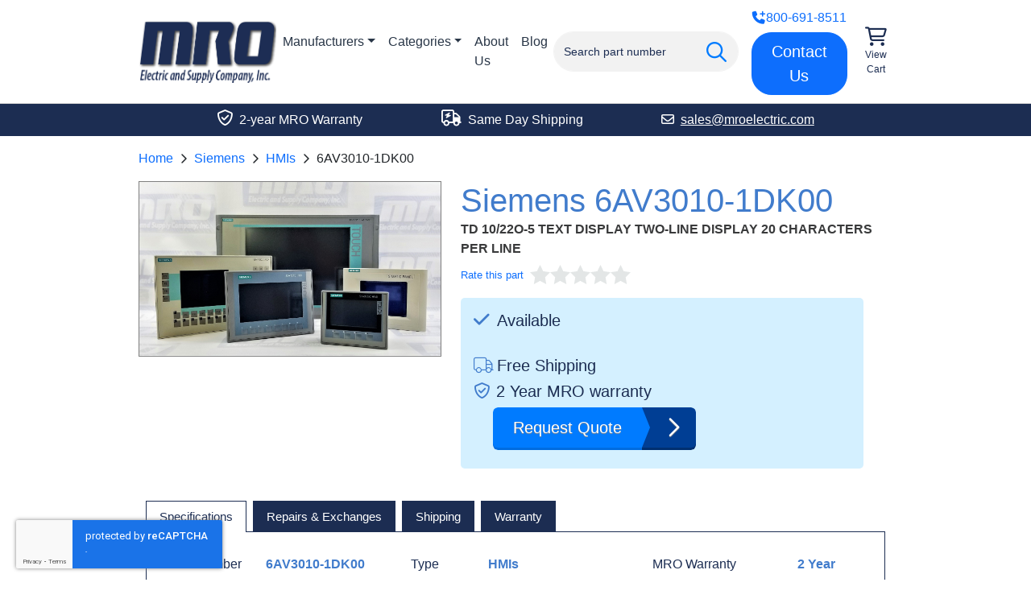

--- FILE ---
content_type: text/html; charset=utf-8
request_url: https://www.google.com/recaptcha/api2/anchor?ar=1&k=6LdCf-kcAAAAAEWmLEpqCl02-t7WAwZSHG1WyvJS&co=aHR0cHM6Ly93d3cubXJvZWxlY3RyaWMuY29tOjQ0Mw..&hl=en&v=N67nZn4AqZkNcbeMu4prBgzg&size=invisible&anchor-ms=20000&execute-ms=30000&cb=shblxdsydm1i
body_size: 48630
content:
<!DOCTYPE HTML><html dir="ltr" lang="en"><head><meta http-equiv="Content-Type" content="text/html; charset=UTF-8">
<meta http-equiv="X-UA-Compatible" content="IE=edge">
<title>reCAPTCHA</title>
<style type="text/css">
/* cyrillic-ext */
@font-face {
  font-family: 'Roboto';
  font-style: normal;
  font-weight: 400;
  font-stretch: 100%;
  src: url(//fonts.gstatic.com/s/roboto/v48/KFO7CnqEu92Fr1ME7kSn66aGLdTylUAMa3GUBHMdazTgWw.woff2) format('woff2');
  unicode-range: U+0460-052F, U+1C80-1C8A, U+20B4, U+2DE0-2DFF, U+A640-A69F, U+FE2E-FE2F;
}
/* cyrillic */
@font-face {
  font-family: 'Roboto';
  font-style: normal;
  font-weight: 400;
  font-stretch: 100%;
  src: url(//fonts.gstatic.com/s/roboto/v48/KFO7CnqEu92Fr1ME7kSn66aGLdTylUAMa3iUBHMdazTgWw.woff2) format('woff2');
  unicode-range: U+0301, U+0400-045F, U+0490-0491, U+04B0-04B1, U+2116;
}
/* greek-ext */
@font-face {
  font-family: 'Roboto';
  font-style: normal;
  font-weight: 400;
  font-stretch: 100%;
  src: url(//fonts.gstatic.com/s/roboto/v48/KFO7CnqEu92Fr1ME7kSn66aGLdTylUAMa3CUBHMdazTgWw.woff2) format('woff2');
  unicode-range: U+1F00-1FFF;
}
/* greek */
@font-face {
  font-family: 'Roboto';
  font-style: normal;
  font-weight: 400;
  font-stretch: 100%;
  src: url(//fonts.gstatic.com/s/roboto/v48/KFO7CnqEu92Fr1ME7kSn66aGLdTylUAMa3-UBHMdazTgWw.woff2) format('woff2');
  unicode-range: U+0370-0377, U+037A-037F, U+0384-038A, U+038C, U+038E-03A1, U+03A3-03FF;
}
/* math */
@font-face {
  font-family: 'Roboto';
  font-style: normal;
  font-weight: 400;
  font-stretch: 100%;
  src: url(//fonts.gstatic.com/s/roboto/v48/KFO7CnqEu92Fr1ME7kSn66aGLdTylUAMawCUBHMdazTgWw.woff2) format('woff2');
  unicode-range: U+0302-0303, U+0305, U+0307-0308, U+0310, U+0312, U+0315, U+031A, U+0326-0327, U+032C, U+032F-0330, U+0332-0333, U+0338, U+033A, U+0346, U+034D, U+0391-03A1, U+03A3-03A9, U+03B1-03C9, U+03D1, U+03D5-03D6, U+03F0-03F1, U+03F4-03F5, U+2016-2017, U+2034-2038, U+203C, U+2040, U+2043, U+2047, U+2050, U+2057, U+205F, U+2070-2071, U+2074-208E, U+2090-209C, U+20D0-20DC, U+20E1, U+20E5-20EF, U+2100-2112, U+2114-2115, U+2117-2121, U+2123-214F, U+2190, U+2192, U+2194-21AE, U+21B0-21E5, U+21F1-21F2, U+21F4-2211, U+2213-2214, U+2216-22FF, U+2308-230B, U+2310, U+2319, U+231C-2321, U+2336-237A, U+237C, U+2395, U+239B-23B7, U+23D0, U+23DC-23E1, U+2474-2475, U+25AF, U+25B3, U+25B7, U+25BD, U+25C1, U+25CA, U+25CC, U+25FB, U+266D-266F, U+27C0-27FF, U+2900-2AFF, U+2B0E-2B11, U+2B30-2B4C, U+2BFE, U+3030, U+FF5B, U+FF5D, U+1D400-1D7FF, U+1EE00-1EEFF;
}
/* symbols */
@font-face {
  font-family: 'Roboto';
  font-style: normal;
  font-weight: 400;
  font-stretch: 100%;
  src: url(//fonts.gstatic.com/s/roboto/v48/KFO7CnqEu92Fr1ME7kSn66aGLdTylUAMaxKUBHMdazTgWw.woff2) format('woff2');
  unicode-range: U+0001-000C, U+000E-001F, U+007F-009F, U+20DD-20E0, U+20E2-20E4, U+2150-218F, U+2190, U+2192, U+2194-2199, U+21AF, U+21E6-21F0, U+21F3, U+2218-2219, U+2299, U+22C4-22C6, U+2300-243F, U+2440-244A, U+2460-24FF, U+25A0-27BF, U+2800-28FF, U+2921-2922, U+2981, U+29BF, U+29EB, U+2B00-2BFF, U+4DC0-4DFF, U+FFF9-FFFB, U+10140-1018E, U+10190-1019C, U+101A0, U+101D0-101FD, U+102E0-102FB, U+10E60-10E7E, U+1D2C0-1D2D3, U+1D2E0-1D37F, U+1F000-1F0FF, U+1F100-1F1AD, U+1F1E6-1F1FF, U+1F30D-1F30F, U+1F315, U+1F31C, U+1F31E, U+1F320-1F32C, U+1F336, U+1F378, U+1F37D, U+1F382, U+1F393-1F39F, U+1F3A7-1F3A8, U+1F3AC-1F3AF, U+1F3C2, U+1F3C4-1F3C6, U+1F3CA-1F3CE, U+1F3D4-1F3E0, U+1F3ED, U+1F3F1-1F3F3, U+1F3F5-1F3F7, U+1F408, U+1F415, U+1F41F, U+1F426, U+1F43F, U+1F441-1F442, U+1F444, U+1F446-1F449, U+1F44C-1F44E, U+1F453, U+1F46A, U+1F47D, U+1F4A3, U+1F4B0, U+1F4B3, U+1F4B9, U+1F4BB, U+1F4BF, U+1F4C8-1F4CB, U+1F4D6, U+1F4DA, U+1F4DF, U+1F4E3-1F4E6, U+1F4EA-1F4ED, U+1F4F7, U+1F4F9-1F4FB, U+1F4FD-1F4FE, U+1F503, U+1F507-1F50B, U+1F50D, U+1F512-1F513, U+1F53E-1F54A, U+1F54F-1F5FA, U+1F610, U+1F650-1F67F, U+1F687, U+1F68D, U+1F691, U+1F694, U+1F698, U+1F6AD, U+1F6B2, U+1F6B9-1F6BA, U+1F6BC, U+1F6C6-1F6CF, U+1F6D3-1F6D7, U+1F6E0-1F6EA, U+1F6F0-1F6F3, U+1F6F7-1F6FC, U+1F700-1F7FF, U+1F800-1F80B, U+1F810-1F847, U+1F850-1F859, U+1F860-1F887, U+1F890-1F8AD, U+1F8B0-1F8BB, U+1F8C0-1F8C1, U+1F900-1F90B, U+1F93B, U+1F946, U+1F984, U+1F996, U+1F9E9, U+1FA00-1FA6F, U+1FA70-1FA7C, U+1FA80-1FA89, U+1FA8F-1FAC6, U+1FACE-1FADC, U+1FADF-1FAE9, U+1FAF0-1FAF8, U+1FB00-1FBFF;
}
/* vietnamese */
@font-face {
  font-family: 'Roboto';
  font-style: normal;
  font-weight: 400;
  font-stretch: 100%;
  src: url(//fonts.gstatic.com/s/roboto/v48/KFO7CnqEu92Fr1ME7kSn66aGLdTylUAMa3OUBHMdazTgWw.woff2) format('woff2');
  unicode-range: U+0102-0103, U+0110-0111, U+0128-0129, U+0168-0169, U+01A0-01A1, U+01AF-01B0, U+0300-0301, U+0303-0304, U+0308-0309, U+0323, U+0329, U+1EA0-1EF9, U+20AB;
}
/* latin-ext */
@font-face {
  font-family: 'Roboto';
  font-style: normal;
  font-weight: 400;
  font-stretch: 100%;
  src: url(//fonts.gstatic.com/s/roboto/v48/KFO7CnqEu92Fr1ME7kSn66aGLdTylUAMa3KUBHMdazTgWw.woff2) format('woff2');
  unicode-range: U+0100-02BA, U+02BD-02C5, U+02C7-02CC, U+02CE-02D7, U+02DD-02FF, U+0304, U+0308, U+0329, U+1D00-1DBF, U+1E00-1E9F, U+1EF2-1EFF, U+2020, U+20A0-20AB, U+20AD-20C0, U+2113, U+2C60-2C7F, U+A720-A7FF;
}
/* latin */
@font-face {
  font-family: 'Roboto';
  font-style: normal;
  font-weight: 400;
  font-stretch: 100%;
  src: url(//fonts.gstatic.com/s/roboto/v48/KFO7CnqEu92Fr1ME7kSn66aGLdTylUAMa3yUBHMdazQ.woff2) format('woff2');
  unicode-range: U+0000-00FF, U+0131, U+0152-0153, U+02BB-02BC, U+02C6, U+02DA, U+02DC, U+0304, U+0308, U+0329, U+2000-206F, U+20AC, U+2122, U+2191, U+2193, U+2212, U+2215, U+FEFF, U+FFFD;
}
/* cyrillic-ext */
@font-face {
  font-family: 'Roboto';
  font-style: normal;
  font-weight: 500;
  font-stretch: 100%;
  src: url(//fonts.gstatic.com/s/roboto/v48/KFO7CnqEu92Fr1ME7kSn66aGLdTylUAMa3GUBHMdazTgWw.woff2) format('woff2');
  unicode-range: U+0460-052F, U+1C80-1C8A, U+20B4, U+2DE0-2DFF, U+A640-A69F, U+FE2E-FE2F;
}
/* cyrillic */
@font-face {
  font-family: 'Roboto';
  font-style: normal;
  font-weight: 500;
  font-stretch: 100%;
  src: url(//fonts.gstatic.com/s/roboto/v48/KFO7CnqEu92Fr1ME7kSn66aGLdTylUAMa3iUBHMdazTgWw.woff2) format('woff2');
  unicode-range: U+0301, U+0400-045F, U+0490-0491, U+04B0-04B1, U+2116;
}
/* greek-ext */
@font-face {
  font-family: 'Roboto';
  font-style: normal;
  font-weight: 500;
  font-stretch: 100%;
  src: url(//fonts.gstatic.com/s/roboto/v48/KFO7CnqEu92Fr1ME7kSn66aGLdTylUAMa3CUBHMdazTgWw.woff2) format('woff2');
  unicode-range: U+1F00-1FFF;
}
/* greek */
@font-face {
  font-family: 'Roboto';
  font-style: normal;
  font-weight: 500;
  font-stretch: 100%;
  src: url(//fonts.gstatic.com/s/roboto/v48/KFO7CnqEu92Fr1ME7kSn66aGLdTylUAMa3-UBHMdazTgWw.woff2) format('woff2');
  unicode-range: U+0370-0377, U+037A-037F, U+0384-038A, U+038C, U+038E-03A1, U+03A3-03FF;
}
/* math */
@font-face {
  font-family: 'Roboto';
  font-style: normal;
  font-weight: 500;
  font-stretch: 100%;
  src: url(//fonts.gstatic.com/s/roboto/v48/KFO7CnqEu92Fr1ME7kSn66aGLdTylUAMawCUBHMdazTgWw.woff2) format('woff2');
  unicode-range: U+0302-0303, U+0305, U+0307-0308, U+0310, U+0312, U+0315, U+031A, U+0326-0327, U+032C, U+032F-0330, U+0332-0333, U+0338, U+033A, U+0346, U+034D, U+0391-03A1, U+03A3-03A9, U+03B1-03C9, U+03D1, U+03D5-03D6, U+03F0-03F1, U+03F4-03F5, U+2016-2017, U+2034-2038, U+203C, U+2040, U+2043, U+2047, U+2050, U+2057, U+205F, U+2070-2071, U+2074-208E, U+2090-209C, U+20D0-20DC, U+20E1, U+20E5-20EF, U+2100-2112, U+2114-2115, U+2117-2121, U+2123-214F, U+2190, U+2192, U+2194-21AE, U+21B0-21E5, U+21F1-21F2, U+21F4-2211, U+2213-2214, U+2216-22FF, U+2308-230B, U+2310, U+2319, U+231C-2321, U+2336-237A, U+237C, U+2395, U+239B-23B7, U+23D0, U+23DC-23E1, U+2474-2475, U+25AF, U+25B3, U+25B7, U+25BD, U+25C1, U+25CA, U+25CC, U+25FB, U+266D-266F, U+27C0-27FF, U+2900-2AFF, U+2B0E-2B11, U+2B30-2B4C, U+2BFE, U+3030, U+FF5B, U+FF5D, U+1D400-1D7FF, U+1EE00-1EEFF;
}
/* symbols */
@font-face {
  font-family: 'Roboto';
  font-style: normal;
  font-weight: 500;
  font-stretch: 100%;
  src: url(//fonts.gstatic.com/s/roboto/v48/KFO7CnqEu92Fr1ME7kSn66aGLdTylUAMaxKUBHMdazTgWw.woff2) format('woff2');
  unicode-range: U+0001-000C, U+000E-001F, U+007F-009F, U+20DD-20E0, U+20E2-20E4, U+2150-218F, U+2190, U+2192, U+2194-2199, U+21AF, U+21E6-21F0, U+21F3, U+2218-2219, U+2299, U+22C4-22C6, U+2300-243F, U+2440-244A, U+2460-24FF, U+25A0-27BF, U+2800-28FF, U+2921-2922, U+2981, U+29BF, U+29EB, U+2B00-2BFF, U+4DC0-4DFF, U+FFF9-FFFB, U+10140-1018E, U+10190-1019C, U+101A0, U+101D0-101FD, U+102E0-102FB, U+10E60-10E7E, U+1D2C0-1D2D3, U+1D2E0-1D37F, U+1F000-1F0FF, U+1F100-1F1AD, U+1F1E6-1F1FF, U+1F30D-1F30F, U+1F315, U+1F31C, U+1F31E, U+1F320-1F32C, U+1F336, U+1F378, U+1F37D, U+1F382, U+1F393-1F39F, U+1F3A7-1F3A8, U+1F3AC-1F3AF, U+1F3C2, U+1F3C4-1F3C6, U+1F3CA-1F3CE, U+1F3D4-1F3E0, U+1F3ED, U+1F3F1-1F3F3, U+1F3F5-1F3F7, U+1F408, U+1F415, U+1F41F, U+1F426, U+1F43F, U+1F441-1F442, U+1F444, U+1F446-1F449, U+1F44C-1F44E, U+1F453, U+1F46A, U+1F47D, U+1F4A3, U+1F4B0, U+1F4B3, U+1F4B9, U+1F4BB, U+1F4BF, U+1F4C8-1F4CB, U+1F4D6, U+1F4DA, U+1F4DF, U+1F4E3-1F4E6, U+1F4EA-1F4ED, U+1F4F7, U+1F4F9-1F4FB, U+1F4FD-1F4FE, U+1F503, U+1F507-1F50B, U+1F50D, U+1F512-1F513, U+1F53E-1F54A, U+1F54F-1F5FA, U+1F610, U+1F650-1F67F, U+1F687, U+1F68D, U+1F691, U+1F694, U+1F698, U+1F6AD, U+1F6B2, U+1F6B9-1F6BA, U+1F6BC, U+1F6C6-1F6CF, U+1F6D3-1F6D7, U+1F6E0-1F6EA, U+1F6F0-1F6F3, U+1F6F7-1F6FC, U+1F700-1F7FF, U+1F800-1F80B, U+1F810-1F847, U+1F850-1F859, U+1F860-1F887, U+1F890-1F8AD, U+1F8B0-1F8BB, U+1F8C0-1F8C1, U+1F900-1F90B, U+1F93B, U+1F946, U+1F984, U+1F996, U+1F9E9, U+1FA00-1FA6F, U+1FA70-1FA7C, U+1FA80-1FA89, U+1FA8F-1FAC6, U+1FACE-1FADC, U+1FADF-1FAE9, U+1FAF0-1FAF8, U+1FB00-1FBFF;
}
/* vietnamese */
@font-face {
  font-family: 'Roboto';
  font-style: normal;
  font-weight: 500;
  font-stretch: 100%;
  src: url(//fonts.gstatic.com/s/roboto/v48/KFO7CnqEu92Fr1ME7kSn66aGLdTylUAMa3OUBHMdazTgWw.woff2) format('woff2');
  unicode-range: U+0102-0103, U+0110-0111, U+0128-0129, U+0168-0169, U+01A0-01A1, U+01AF-01B0, U+0300-0301, U+0303-0304, U+0308-0309, U+0323, U+0329, U+1EA0-1EF9, U+20AB;
}
/* latin-ext */
@font-face {
  font-family: 'Roboto';
  font-style: normal;
  font-weight: 500;
  font-stretch: 100%;
  src: url(//fonts.gstatic.com/s/roboto/v48/KFO7CnqEu92Fr1ME7kSn66aGLdTylUAMa3KUBHMdazTgWw.woff2) format('woff2');
  unicode-range: U+0100-02BA, U+02BD-02C5, U+02C7-02CC, U+02CE-02D7, U+02DD-02FF, U+0304, U+0308, U+0329, U+1D00-1DBF, U+1E00-1E9F, U+1EF2-1EFF, U+2020, U+20A0-20AB, U+20AD-20C0, U+2113, U+2C60-2C7F, U+A720-A7FF;
}
/* latin */
@font-face {
  font-family: 'Roboto';
  font-style: normal;
  font-weight: 500;
  font-stretch: 100%;
  src: url(//fonts.gstatic.com/s/roboto/v48/KFO7CnqEu92Fr1ME7kSn66aGLdTylUAMa3yUBHMdazQ.woff2) format('woff2');
  unicode-range: U+0000-00FF, U+0131, U+0152-0153, U+02BB-02BC, U+02C6, U+02DA, U+02DC, U+0304, U+0308, U+0329, U+2000-206F, U+20AC, U+2122, U+2191, U+2193, U+2212, U+2215, U+FEFF, U+FFFD;
}
/* cyrillic-ext */
@font-face {
  font-family: 'Roboto';
  font-style: normal;
  font-weight: 900;
  font-stretch: 100%;
  src: url(//fonts.gstatic.com/s/roboto/v48/KFO7CnqEu92Fr1ME7kSn66aGLdTylUAMa3GUBHMdazTgWw.woff2) format('woff2');
  unicode-range: U+0460-052F, U+1C80-1C8A, U+20B4, U+2DE0-2DFF, U+A640-A69F, U+FE2E-FE2F;
}
/* cyrillic */
@font-face {
  font-family: 'Roboto';
  font-style: normal;
  font-weight: 900;
  font-stretch: 100%;
  src: url(//fonts.gstatic.com/s/roboto/v48/KFO7CnqEu92Fr1ME7kSn66aGLdTylUAMa3iUBHMdazTgWw.woff2) format('woff2');
  unicode-range: U+0301, U+0400-045F, U+0490-0491, U+04B0-04B1, U+2116;
}
/* greek-ext */
@font-face {
  font-family: 'Roboto';
  font-style: normal;
  font-weight: 900;
  font-stretch: 100%;
  src: url(//fonts.gstatic.com/s/roboto/v48/KFO7CnqEu92Fr1ME7kSn66aGLdTylUAMa3CUBHMdazTgWw.woff2) format('woff2');
  unicode-range: U+1F00-1FFF;
}
/* greek */
@font-face {
  font-family: 'Roboto';
  font-style: normal;
  font-weight: 900;
  font-stretch: 100%;
  src: url(//fonts.gstatic.com/s/roboto/v48/KFO7CnqEu92Fr1ME7kSn66aGLdTylUAMa3-UBHMdazTgWw.woff2) format('woff2');
  unicode-range: U+0370-0377, U+037A-037F, U+0384-038A, U+038C, U+038E-03A1, U+03A3-03FF;
}
/* math */
@font-face {
  font-family: 'Roboto';
  font-style: normal;
  font-weight: 900;
  font-stretch: 100%;
  src: url(//fonts.gstatic.com/s/roboto/v48/KFO7CnqEu92Fr1ME7kSn66aGLdTylUAMawCUBHMdazTgWw.woff2) format('woff2');
  unicode-range: U+0302-0303, U+0305, U+0307-0308, U+0310, U+0312, U+0315, U+031A, U+0326-0327, U+032C, U+032F-0330, U+0332-0333, U+0338, U+033A, U+0346, U+034D, U+0391-03A1, U+03A3-03A9, U+03B1-03C9, U+03D1, U+03D5-03D6, U+03F0-03F1, U+03F4-03F5, U+2016-2017, U+2034-2038, U+203C, U+2040, U+2043, U+2047, U+2050, U+2057, U+205F, U+2070-2071, U+2074-208E, U+2090-209C, U+20D0-20DC, U+20E1, U+20E5-20EF, U+2100-2112, U+2114-2115, U+2117-2121, U+2123-214F, U+2190, U+2192, U+2194-21AE, U+21B0-21E5, U+21F1-21F2, U+21F4-2211, U+2213-2214, U+2216-22FF, U+2308-230B, U+2310, U+2319, U+231C-2321, U+2336-237A, U+237C, U+2395, U+239B-23B7, U+23D0, U+23DC-23E1, U+2474-2475, U+25AF, U+25B3, U+25B7, U+25BD, U+25C1, U+25CA, U+25CC, U+25FB, U+266D-266F, U+27C0-27FF, U+2900-2AFF, U+2B0E-2B11, U+2B30-2B4C, U+2BFE, U+3030, U+FF5B, U+FF5D, U+1D400-1D7FF, U+1EE00-1EEFF;
}
/* symbols */
@font-face {
  font-family: 'Roboto';
  font-style: normal;
  font-weight: 900;
  font-stretch: 100%;
  src: url(//fonts.gstatic.com/s/roboto/v48/KFO7CnqEu92Fr1ME7kSn66aGLdTylUAMaxKUBHMdazTgWw.woff2) format('woff2');
  unicode-range: U+0001-000C, U+000E-001F, U+007F-009F, U+20DD-20E0, U+20E2-20E4, U+2150-218F, U+2190, U+2192, U+2194-2199, U+21AF, U+21E6-21F0, U+21F3, U+2218-2219, U+2299, U+22C4-22C6, U+2300-243F, U+2440-244A, U+2460-24FF, U+25A0-27BF, U+2800-28FF, U+2921-2922, U+2981, U+29BF, U+29EB, U+2B00-2BFF, U+4DC0-4DFF, U+FFF9-FFFB, U+10140-1018E, U+10190-1019C, U+101A0, U+101D0-101FD, U+102E0-102FB, U+10E60-10E7E, U+1D2C0-1D2D3, U+1D2E0-1D37F, U+1F000-1F0FF, U+1F100-1F1AD, U+1F1E6-1F1FF, U+1F30D-1F30F, U+1F315, U+1F31C, U+1F31E, U+1F320-1F32C, U+1F336, U+1F378, U+1F37D, U+1F382, U+1F393-1F39F, U+1F3A7-1F3A8, U+1F3AC-1F3AF, U+1F3C2, U+1F3C4-1F3C6, U+1F3CA-1F3CE, U+1F3D4-1F3E0, U+1F3ED, U+1F3F1-1F3F3, U+1F3F5-1F3F7, U+1F408, U+1F415, U+1F41F, U+1F426, U+1F43F, U+1F441-1F442, U+1F444, U+1F446-1F449, U+1F44C-1F44E, U+1F453, U+1F46A, U+1F47D, U+1F4A3, U+1F4B0, U+1F4B3, U+1F4B9, U+1F4BB, U+1F4BF, U+1F4C8-1F4CB, U+1F4D6, U+1F4DA, U+1F4DF, U+1F4E3-1F4E6, U+1F4EA-1F4ED, U+1F4F7, U+1F4F9-1F4FB, U+1F4FD-1F4FE, U+1F503, U+1F507-1F50B, U+1F50D, U+1F512-1F513, U+1F53E-1F54A, U+1F54F-1F5FA, U+1F610, U+1F650-1F67F, U+1F687, U+1F68D, U+1F691, U+1F694, U+1F698, U+1F6AD, U+1F6B2, U+1F6B9-1F6BA, U+1F6BC, U+1F6C6-1F6CF, U+1F6D3-1F6D7, U+1F6E0-1F6EA, U+1F6F0-1F6F3, U+1F6F7-1F6FC, U+1F700-1F7FF, U+1F800-1F80B, U+1F810-1F847, U+1F850-1F859, U+1F860-1F887, U+1F890-1F8AD, U+1F8B0-1F8BB, U+1F8C0-1F8C1, U+1F900-1F90B, U+1F93B, U+1F946, U+1F984, U+1F996, U+1F9E9, U+1FA00-1FA6F, U+1FA70-1FA7C, U+1FA80-1FA89, U+1FA8F-1FAC6, U+1FACE-1FADC, U+1FADF-1FAE9, U+1FAF0-1FAF8, U+1FB00-1FBFF;
}
/* vietnamese */
@font-face {
  font-family: 'Roboto';
  font-style: normal;
  font-weight: 900;
  font-stretch: 100%;
  src: url(//fonts.gstatic.com/s/roboto/v48/KFO7CnqEu92Fr1ME7kSn66aGLdTylUAMa3OUBHMdazTgWw.woff2) format('woff2');
  unicode-range: U+0102-0103, U+0110-0111, U+0128-0129, U+0168-0169, U+01A0-01A1, U+01AF-01B0, U+0300-0301, U+0303-0304, U+0308-0309, U+0323, U+0329, U+1EA0-1EF9, U+20AB;
}
/* latin-ext */
@font-face {
  font-family: 'Roboto';
  font-style: normal;
  font-weight: 900;
  font-stretch: 100%;
  src: url(//fonts.gstatic.com/s/roboto/v48/KFO7CnqEu92Fr1ME7kSn66aGLdTylUAMa3KUBHMdazTgWw.woff2) format('woff2');
  unicode-range: U+0100-02BA, U+02BD-02C5, U+02C7-02CC, U+02CE-02D7, U+02DD-02FF, U+0304, U+0308, U+0329, U+1D00-1DBF, U+1E00-1E9F, U+1EF2-1EFF, U+2020, U+20A0-20AB, U+20AD-20C0, U+2113, U+2C60-2C7F, U+A720-A7FF;
}
/* latin */
@font-face {
  font-family: 'Roboto';
  font-style: normal;
  font-weight: 900;
  font-stretch: 100%;
  src: url(//fonts.gstatic.com/s/roboto/v48/KFO7CnqEu92Fr1ME7kSn66aGLdTylUAMa3yUBHMdazQ.woff2) format('woff2');
  unicode-range: U+0000-00FF, U+0131, U+0152-0153, U+02BB-02BC, U+02C6, U+02DA, U+02DC, U+0304, U+0308, U+0329, U+2000-206F, U+20AC, U+2122, U+2191, U+2193, U+2212, U+2215, U+FEFF, U+FFFD;
}

</style>
<link rel="stylesheet" type="text/css" href="https://www.gstatic.com/recaptcha/releases/N67nZn4AqZkNcbeMu4prBgzg/styles__ltr.css">
<script nonce="d-e1_G7-P1j4_d8nFD4rHw" type="text/javascript">window['__recaptcha_api'] = 'https://www.google.com/recaptcha/api2/';</script>
<script type="text/javascript" src="https://www.gstatic.com/recaptcha/releases/N67nZn4AqZkNcbeMu4prBgzg/recaptcha__en.js" nonce="d-e1_G7-P1j4_d8nFD4rHw">
      
    </script></head>
<body><div id="rc-anchor-alert" class="rc-anchor-alert"></div>
<input type="hidden" id="recaptcha-token" value="[base64]">
<script type="text/javascript" nonce="d-e1_G7-P1j4_d8nFD4rHw">
      recaptcha.anchor.Main.init("[\x22ainput\x22,[\x22bgdata\x22,\x22\x22,\[base64]/[base64]/MjU1Ong/[base64]/[base64]/[base64]/[base64]/[base64]/[base64]/[base64]/[base64]/[base64]/[base64]/[base64]/[base64]/[base64]/[base64]/[base64]\\u003d\x22,\[base64]\x22,\x22wrhcw7LDo8KYI8KhT8KCcQ7DisKJw5YUAWHCrMOQEHzDmybDpWTCt2wBUQvCtwTDj3lNKkJ3V8OMUsOFw5J4MUHCuwtgI8Kifh1gwrsXw6TDtMK4IsKzwojCssKPw4xGw7hKAMKcN2/Du8OCUcO3w5fDgQnChcOcwociCsONPirCgsOLGnhwMcOGw7rCiSLDk8OEFHMywofDqk7Cn8OIwqzDqMOlYQbDg8KHwqDCrFfCgEIMw6nDi8K3wqoNw6kKwrzCq8KzwqbDvXzDoMKNwonDnFhlwrhEw681w4nDv8KRXsKRw7Q6PMOcbcK0TB/[base64]/Dg8KPJwvDnlh2TAc9dMO0w5JtwozDk1rDtMKGA8OfYMOnfVZhwoh5XTxmYEVLwpMnw7zDjsKuBsK+wpbDgHnCmMOCJMOuw5VHw4ELw7Q2fElaeAvDnTdycsKQwptMZjjDmsOzcmNsw61xc8OYDMOkTS06w6MOBsOCw4bCq8KmaR/CtsO7FHwGw580UxNOQsKuwqbCglRzOMOSw6jCvMKRwo/[base64]/DvsOFwqVjIsOaNcOkKsOnQ8Kzwqk4w4A9NMOVw5oLwrvDmmIcE8ODQsOoIsK7EhPCjsKIKRHCiMKTwp7CoWTCjm0gYsOUworClQEmbAxIwozCq8Ocwr0Mw5USwpDCtCA4w7XDt8OowqYrIGnDhsKRI1N9H1TDu8KRw60Sw7N5KMKaS2jCuWYmQ8KDw5bDj0dBPl0Ew4/Cvg12woQWwpjCkVHDoEVrHcKQSlbCu8KRwqk/UTHDpjfCoxpUwrHDhcKuacOHw6NDw7rCisKbM2ogIMONw7bCusKbf8OLZwvDl1U1VsK6w5/[base64]/NHIow5rCr2fClXXDsMKFwo1kw4pJc8Ovw4EdwonCicKbJHvDs8OZd8KNKcKUw7/Do8OMw6PCoTHDtDJXNi/[base64]/CjcK9Wm/[base64]/ClMKVZMKAw5bCn8Osw4HCrw5MP8K7LMOXAQgWScOiQXnDmD3DksKCUcKXXMKrwoHCjsK9fhPClMK9wpXCnjxBw4DCqEAuVsOoQS5ZwozDsQ/Dn8Kvw7vCvcK6w54nL8Ogwq7CosKvN8OtwqE2wrXDu8KXwoTDgsKMHh1mwrluakfDmV7Ctm3CizTDsxDDi8OZGAU2w7nCtlfChl0wcQbCkcO/NsOgwqDCvsOnMcOWw7PDvMOIw61RbmNmTVQeYC0Ww7HDucO0wr3DlmoEZyIywqbCow5re8OxUWlCSMOWNnsJehbCgcOZwpQHG2bDiEPDv0XClMO7d8OPw483VMOLw4zDuEnCtTfCkAvDmsK/[base64]/[base64]/DuC/[base64]/[base64]/[base64]/CvycRw71ewr3CmUIQGsO+LMOPBk7Ds05hTcOJwoFxwr7Crhddw4NnwpZvS8KSw7lnwpTDm8KrwoE/XWTCgVDDuMOxeBfDr8OHOw7CisKjwrJedH44YCNhw4hPOMKgAE9kPEw6AcOVN8KVw6kMbinDsHEpw5YFwrgFw7LDnDDChMK5AkM/WcKYM3MOZmLDokszdcKRw641PcKybFLCmjExcCrDg8OnwpDDj8KTw4bDi0XDsMKLQmHDhsONw57Dh8KFw51ZI3I2w4RJKcKzwrlDw48hIcOGLzDDqsKsw5DDmMO5wqrDkQpfw60jOMOvw4vDigPDkMOdC8OZw6pFw7gBw41rwo9RdU/[base64]/Dvkk2DmrCtcKSasO6w6IAw5/[base64]/BMOGMQVcwr3DqMOgw6jDjihlfMO+D8OOw4YbcsOpNHhmwoUka8Ovw4JXw4A9w6zCsU0vw5XChcKVw4/CnMOsMUYtCMOkNBbDsDDChyxowoHCkMKDwoPDjzjDrcKbKRzDvsKNwoPCmsKkYC3CqEHCg081wr3DisKHDMKiccKhw4tzwrrDjMO3wqEiw7PCg8Kkw7/CgxbDplAQZsOtwpg4ClvCosK9w4vCj8OJwobCp1fDssO9w5DCgVTDgMKmw6TDo8K2w5txDR5kK8OdwroOwq1jasOKXS8qd8OzAyzDv8OsM8OLw6LCqj/DojkgXHlfwobDiActcHjChsKgOAnDqsOjw65nGS3CpzrCjsKiw7gBw4bDkcOUPAHDjcOuwqQHY8OIwp7DkMKVDBIdSHzDtGMuwrEJA8KCOMKzwrgAwppewr/DosKPJ8KLw5RSwrXCksOZwqMAw4vCo27DtcKQDF53wqnCuEMiC8KEacOWwqfCh8Ogw7XDsGvCl8K3ZE0aw6/DlUzCokvDjlPDsMKJwpUBw47CncOPwoEIfhBnH8O5aGcTwpXCjSFychdVWsOuRcOWwq3Dugodw4/DtA5Kw5/DmsOrwqdawq7DskjCoG3CkMKPZ8KVb8O/w48nwppXw7PChsO0bU1xbDLCi8KBw4Vfw5DCrjFtw798EsKhwrDDncK7QMK1wrTDhcKEw4wSwosuO0w/wpQaIyrCuFLDh8O2IFPCiEPDth5FPsKpwq/DpGgswozCl8KcEH1yw6PDssOcJMOXJSfCiDDCmkpRwqtPP27CscOVwppOelDDk0HDtsOyGh/[base64]/CksKxQC0mHwNWTkN6wpkjw4/Dn8OFw47CqX/Ch8OYahIbwp5MLFU9w7hRV3jDlTPCtQQSwrlSw44nwqhew64fwp7DsQhFccOvw6jDuiF6wqDCvGfDisK1WcKAw5HCiMK1wo/[base64]/Cp0zDjsOyCToSw5IJw6BfwrzCmsKSVWIMTsKCw7LCgg3DtjzCtMOXwp3Cg2kPWDEqwpp7worCpm3DgV3CpwVKwrHClhDDtlPCgTTDpsOmw74+w6FGFW/[base64]/CrMOmJFzCqU4/[base64]/CkT0pTsOWwoPDgMKFw4kcMmjDpMO2wqM1eMKnw7vCqMOGw6TDscKCwqjDnh7Dr8ORwohBw4hrw54UIcO8f8Kuwp1gAcKZw6DCjcOMw7U/[base64]/QsO5J8KPw7fDs3wEdMK3MMKsVkjCknPDqnfDqHdWR2jDqy0rw53Du3fCilRCAsKrwpLCrMODw4fDvkE4HsO2T2o5w5VUwqvDtSbCnMKVw7Asw7HDh8OxeMOVG8KAFcKgDMOAw4gSX8OhCnMGVsKzw4XChsO/wpfCj8Kdw7XChMO7BWVKJwvCqcOOD0pRSkEKQy8Bw6XCqMKXQgLCj8KRbkvCpHMXwrZaw5nDtsKwwr1AWsOEw6IWARLDjMO8wpR6LwTDkll8w7TCj8OTw5DCuCzDsiHDj8KGwrQ2w4ENWTUow4DClQ/[base64]/DsMOXw7oCw7zDqybCkcOzwrzDrDsMYMKuwqXDrngCw6pFWsOPwr00PsKmKxFXwq4IRMO4Pxcbw5APw6RhwodBbSB1TBjDu8O5GBjChzEIw73Dl8Kxw7PDt1zDnEnCgMO9w605w5vDjkVnGcOHw5cdw5/CiTzCgB/CjMOCw63CgTPCssObwpvDhUXDkMOiw7XCvsKtwrPDk3NoRsOyw6pew6PCksOucUfCjcOLXl/DiiHDlkMqw7DCt0PDuXjDq8ONI0fClMOEw7o1YcOPDCIxYgHCq39rwql3OUTDmk7DqMK1w7otwrxow4dLJsOrwqpfOsKWwrADfmVEwr7CjcK6PMKSYWQbwp9hHMKdwqt7Pw5xw5jDm8Okw70xT37CpcOVBcOvwpjCm8KKw4rDoz/[base64]/[base64]/CtD4aHsKuwqZpw4FiKMOjfwbCp8O+BsK9DH/CkcKIwp07wpQHJsOawpvChQcnwpHDlcOQMgbCpwB5w69gw6jDosO5w4YuwpjCtnMIw6MYw6gLYFTCucO/F8OCCsOwE8KvZMKtLE1kdxxybm3CuMOAw6nCs3F2w6Z6wpfDlsOla8O7wqPCvDQ5wpFNSmHDqSHDmQoXwqI5CxzDmyhQwpVww79OKcK6eGB6w4QBRcO0HGopw7xqw4DCnGo5w752w7gzw6/Dux9qCh5WM8KIWsKuLMKhX2wNR8OCwr/CtsO/w4AgPcOnDcKTw77Cr8OPdcOEwojDol18W8KQDWo1f8OzwoRsVHXDssKzwrkIT29/wrxOcsOvwodDZMOUwrTDs2AMYXI4w7cXwps6LG8XeMOQbcKSPyPDjsOPwpTDsklbHcOaTV8Uwo/DqMKaGsKaUsKPwq9LwqrChz8fwqY4cgjCvEYYw5kLQGHCr8OddChiRGXDscOGah/CmR3DgTRjGCIUwrnDk0/DqEBww7TDszE4wp0CwpYqJsODw4FrI0jDpsK7w49VLSIfGcOZw6zDumUkLhXDjBPCpMOuw6Vtw5nDvW/ClsKVVcOCw7PCmsOWw79Hw4x7w73DgMOPwoJIwqA3wqLCgcOqBcOMYsKAd1MvCcOmw7rCt8OQP8K7w6bCl1DDicKrVVDDlsO4VDl6w6cgT8O3XsKLfMO8E8K9wp/DnSZuwpB8w507wqsYw6PCrcKQwrPDv1/[base64]/Cn8OhR8KPIsK4w5lSwrtsNcOkwr/DrMKiFCnCrknCthQSwqTDhid+TMOkaipMYFVOwqTDpsKODXcIUTzCqsKqwr5yw5fCgcOoTsO3X8Kgw5rCul1MKWfCsBUUwp5sw4TDkMOABQRjwozDgFJRw7bCv8K/PMOla8KOawRxw5PDkhbClkXCkld0RcKaw55JdAERw4JJYBbDvT5PbsOSwonCkxEwwpDCgTnCn8OlwpvDhzDDjsKfP8KQw5XCpi3DjsO3wo3CnF/DoxdQwogfwpouOXPCn8Ovw6fDp8KyCMKBByfCt8KLVDovwoczGy/CiSHCjFYTT8OSaV/CsVbDocOXwqDCvsKHKk0xwpbCrMKqwpI1wr0qwrPCs0vCsMK+wpA6w5B/[base64]/w6/Dr8KDwo0dFcKSMMK4PcOhLFROESLCtMOlDcKQw6nDrMOsw7DCsnBpwqjCm0xMa0/ClSrChm7CoMKEfxTCk8OIMgMRwqTClsO3wrkyD8KSw7N2w6QcwotrJxxRRcKUwppvwpjCimHDrcK4KS7Cgm7CjsKzwoYWemZmbAzCh8ONFsKZTsKxVcOZw7Y2wpPDl8OEdMO4wqVANcO3FG/DpT9bwozCkcODwoMrw7PCuMKqwpsJfMKeS8K7P8Kff8OJKS/[base64]/JcO0WcOCw6t+wqIgw5XDqsK7TsOKwqJoETw4YMK6wqVbKAIrawUiwoHDh8OXTsKxNcOcMjnCiCHDp8KdKMKiDG5Xw5/DjcO2dcOewps4M8KBOzDCuMOYw5bCumbCohMBw6HClsOjw5wLZBdOFsKPZznDlhvDi0suwrvDtcOFw67DoxjDlSZwDDtzG8KWwrUfQ8OJw4Fvw4FYO8KCw4zDu8Oxw7how5bCtSwSDhHDt8OOw7pza8Kxw4LDtsKFw5/CsjQTw5FEVCd4Z0ouwp1HwrVmw79WFMKAPcOCw7jDiGhFF8OJw77Ds8ObP0Vxw6nCpU/DsGXDqR/Co8KBSlVaO8O0F8Kww6h8wqHCjGrCjcK7w63CjsOzwo4GYUgZQsOJQ37CiMOhMnsCw7sVw7LCtsOJw73DpMORwo/CiG0mw4rCj8K6wp9+wrzCnx1cwqzCu8Kjw55ww4gLH8KHQMOOw4HCmB1yZX4kwonDtsKTw4TCgXHDtX/DgQbCjmjCizrDiXgWwpgyBSfCicKEwp/Cr8KgwpY/QhXCgMOHw5nDp2UMPMOTw53DomJWwrwrNGgdwqgcClDDl2Mxw7wuBnJ5w57CgkYIw6t1D8KPKCnCuGfDgsKOw7PDk8OcKcK/wpZjwozCm8KWw6pLBcO9w6PCjcKLJcOtYh3DscKVXSfDlRVqF8KAw4TDhsKdWcOXS8KCwrvCq3rDjCrDgCHCoTvCvcOXBDQAwpZ3w57Du8KaC0rDomLDjAtzw6/CksKvI8KRw4Axw5VGwqHCqsO6bMOoCWLCk8Ksw5PDmCPChmzDt8Knw5RuDsOaRFMeUsKZNcKaK8KQPlIGMsKswp42PFrCkMKNQ8O9wow1wqkvNGxTw41twqzDucKGKsKFwrIew5zDl8KHwq3DuFoOQsKgwqXDlVfDhsOhw7tJwp99wrjCuMO5w5XDihlKw65/[base64]/Cp1/Cg8O+EsO7CQHDqhXDui7CiMOGMVrDihAvwoJTPkJyC8KKw6AgIcO8w6XCsEHCoF/[base64]/wqdWwrAdw7EtS8K0V8Kmw6jDoMOmJsO2EhfDvSQqdMOWwqnDlsOfw7B/[base64]/CgMKVw4ACw7Eywp4aw5IYRVfCg8OXKMKiF8OmJsKiTsK7wpMAw5BWYQxeRxMcw7LDtW3DtCBDw77CpcObbAMjAlnDocK6QAdmbsOgCxXClMOeABwzwpBRwp/Cp8OyZBLCjR/Dj8K8wo7Dn8O+IRbDnGXDiXDDhcOgQWDCiUcbBz7Cjh4qw7/DnsKyVSjDpR8KwoDCqsOCw6zDkMKzXCwTYyclWsKHwrFDZMOtE3UiwqAbwoDDljTDpMOfwqocY0Mawphlw4YcwrPCkxfCqsOaw709wrI3w5/DnHYaGHDDhCzCsWAmZDEmDMKxwqRhE8OMwqDCi8OuM8OWwo/Cm8KoNhdVLybDhcOrw7YyZgfDtEIyPQcmM8O4Nw/DicKHw48YTxlEcgzDoMK7EcKFGcOQwqjDkMO9M3fDmm/Cg0Uhw6vDk8OxfH7CtAUHYW/Dgikww7EnH8O6HB3DmjfDh8K9EEkMFWfCtAcvw5AdYU4uwpEFwpIccgzDjcOLwqvDk1AbbcKFF8KdV8OxeWs8LsO8G8Kgwr4Cw4DCjxtgbBbDkBgLLsKSC2RlByA8H3crNQ/CnU3ClTfDsQwFw6Uow4xvGMKxJExuGsKtw4jDlsOYw6/Cu1JOw5gjdMKvRcOKdnnCpBICwq96BX3Dhg3CnMOywqLChVpofy3DoWtIcsOww61BGyo7C2tVFXsWCirCnUrCkcO0Vw7DjQ/DiTfCrQTDmDTDgD7CgQLDnMOyVsKQF1LDh8O9Qkk+KBpYSSbCm2Yqfw1WScKNw5fDoMOqYcOOYsOFAMKiUQ0jU1t6w4zCvcOOMFlkw4nDn0TCnMOuw5DDjGTDo0lEw4xvwowJEcKuwpbDqX4GworDvljDgcKIbMO9wqk4FsKoCSB/AcO9w7xIwq7CmhrCh8OJwoXDqsKGwqQAw4/[base64]/ChVdEO8OGE8OEwpfDjSLDtsKfQT3DqyPCh3NlScKJwqTDg1rCjxHCmXfDnk/DjXvDqxpzMQLCgcKlXsO0wo3ChcOAExgcwo7DvsOWwrIveD0/EsKWwrdKKMKmw7VCwqHCpMKRQmMZw6XDpTwAw4vDiWx+wowRwpADQXTDr8Opw4XCrMKXfSrCv0fCkcKwJMOUwq5ZXnHDo3rDj2hQG8OVw6hESsKkEybDjlrCtDt/w7UICSvDisKIwogQw7jCl0vCkDp6PzwhMsOTfwI8w4RdMMOGwpRqwptvchUqw4w3w4TDhcKYDsObw7DCmgbDiF4kaV/[base64]/S8OBFsKhNsOIAcKIwrBrM8OiKgYDw7/DmAluwptmw7bCiEDDjMOVVcOJPhLCt8KJw7zCm1R6wr4TaQU9w5BFAMK2EcKdwoBkeV1nwodOZFzCgUtCK8O/[base64]/Dl8O4w7p1wrfDisO9V3A5woYZWsODc8OnS1/DmHc0w4hkwqvCusK+KcKddR0jwqrCnm9RwqLCu8KlwoLDvTsJTVDCl8K+wpQ9PVhvYsKHTyoww45xwr56bgjCvcKgX8Oxwosuw4lkwpMqw6dBwqIpw6PCh2/Dj1Z7LcKTJxFsOsOuL8K4HCzCgDMKKG5aJA8DCMKpwrYww58bwq/DucO/OsKjLcOfw4LCmsOPaRfDq8K7w4XCl1wCwqQ1w7nCqcOjb8KLIMOnbA5gwq0zTcKjLCwAwr7DrkHDlkhrw6lmEA3CicKfBTE7GSzDnMOJwoAIMsKGw6HCosO+w6rDtjc2c2LClMKdwpzDnmcgwo/DgsOEwqswwoPDnMKYwqXCoMKiEm0AwrTClwLDnUwew7jCjMOCwo4ZFMK1w7FVC8KGwqUvMMKlwprDtsKnXMOFRsK1w43CgBnCvMK7w7V0RcOdM8KZRMOuw4/CpMO7N8OkQgjDgAZ/w44Aw4fCu8OzHcOZQ8O7IMOETGpdQVDChDLDm8KKD25Bw7AKwoDDoGVGHwHCmBpvW8OlLcO0w5fDu8OWwojCqQnDki7DlFZ2w4jCqC7CqMOTwoLDm1jDrsK7wpxQw4Rxw74Zw5c6KwfCnxnDuCUYw6LChHBmFMKfwot6w4E6OMKvw6LDj8ORIMKSwp3DpDnClz/DmArCiMKzbxV5wqRXYUUGwrLDnmgdBCfCosKcN8KnOErDsMO0csO0FsKaXUfDmhXCucO5eXkDTMOyQcK5wpnDv3vDvUERwprCm8OaccORw4PCgVXDvcORw7rDoMKyC8OcwonDmzRlw6RuLcKGwpjDuUh/QHzDhwYRwqjCq8KOR8OBw5DDt8KREMK7w5pwZMOvbsKyPMKRESgcwrZjwq1OwoRSwoXDtjVUwqphTX/[base64]/woMXwpw1KsOIw6kxOsKdw7hOdsKhwo1Da8Oiwoc9D8KSKsKBJMKGFMOOf8OjAjXCpsKQw55KwrLCpWXColvCtMKawpU/fV8DB3nCu8KXwpnDvCrDlcKhfsK5DiM7RcKfw4NnHsO8wosIacOdwqBrRcO3NcOyw64rLcKEBsOowrbCunFuw44NUHzDmlLClMKHwrrDvEMtORzDrMOIwoElw7XCtMOWw4vDq2DDrRo9AnQtJMOcwrhbYcOcwpnCpsOYfMOlMcKewrE/wqPDrEXCpcKFXVkaPirDnMKuD8OGwozDm8KiWg3CkT3DgFtxw5LCpcKvw5QVwqDDiCDDjHzDnQdMSXs+MMKjT8O5asOKw75awok5NxbDmHk4w7FfUkPCsMOJwrwbMMKhw41ERllWw4Few4QZEsKxQUfCm2kiT8KUNwINN8Krwq4Xw7PDusOwbTPDhQTDlz/Cv8OHGVjCocO8wr/CoyPChMOow4PDqTN8wp/[base64]/DgMKIw7rDnnUpPcKnw6rCqStqw5IfwqvCkwk7w55vFSMnLsOhwpcBwoMKw50GUF9Vwr1twoNofDs6A8K0w4rCnkJOw4NMeUgIPE/[base64]/w53CsizCo2dJI1xlccKNJ1V8BxHDhUbDrMOIwq7CiMKFVmXCtmfChj8EQBLDkcOaw5tbw7Fnw6lVwot0cyjChXnDnsKBdMObPsK/SW4pw53CgnsVw53Chl/CjMOnc8OITQfDn8OfwpXDnMKuw4QOw6jDk8Okw6LCvXI6w6tGJ27ClsKkw7PCscKefg4lJQc+wqcgJMKvwrRbB8O9wo7Dq8OgwpLCnMKrwp9nw5XDu8Oiw4pgwq5CwqDDiRYqfcOleUNAwrzDucOGwpxyw6h/[base64]/CkUpMPHXCvy3DsRYEc8KQwqNMcEoVTSbCisKzw7kLJMK2ccOXawBqw5NWwqrCggnCo8Kaw7/Dr8KXw4fCmwATwq3CkWMswp/Di8K1c8OXw4jCl8KHI2nCtsKmXcKUJcKDw5FMLMOtbh7DksKGCRnDisO+wqvDu8OlEsK7w4rDpwTCnMKBfMKVwroFLwjDt8OqLMOJwoZ6wodnw4Q9AsK/CjNAwpVww60BE8K/w6DDiGgBesO7Si5fwrzDrMOFwroyw4M8w7wfwpvDh8KFUcOUPMOgw7NdwofCkWLCtsKCGEgiE8O4SsKDDVcQDTrDnsKec8KnwqANJMKFwrlOwoRSwoRFfMKTwoLCmMObwrUBHsKJesO+RQ7DmMOnwq/DmcKFwqPCgCtEIMKbwprCtjcZw4nDvcOCUsORw7fCqcOqSHR6w7vCgSQHwpDCj8KycXQWUMO1Tz/DvsOVwqrDkxp6KcKVDyXDgMKMch0ceMOpQlBMw6jDukQOw4MxG3PDjcOowqPDs8Ofw4TDlMOgc8O0w4jCt8KLbMKPw7/[base64]/CozQ0bwbDjzbCtgnDtXAnwqxOYsO+w7lyUsOsZcKpWcOmwpxPe27Dg8KiwpNNOsOYw59ywpPCnkt7wobDvGpkJEMEPyjDlsKRw5NRwp/CscOdw5x3w6rDrGoJwoQXE8O9PMOoTcK+w43Dj8K8C0fCg1sswrQJwoguw4EAw4FVFcOBw7fChmcqFMOcWkDDo8OfOiDDgUt9WnfDsDTChH/DsMKcwqdpwqtQA1PDtDk2wpXCgMKYwr9KZsKoe07DuD/[base64]/CpWrCuMOswrYyw7rDh1HDuklOL0l4GyHCv8KYwoMCWcObwq1/wpUkwrEtcMK/[base64]/[base64]/C1EUwpTDoMOcw74LwqF6w7JEw7xHDnkOMEcBwo/CpUsGCMOtwrzCusKaRT7DtcKCdFcMwohCNMOKwoLDo8Kjw5ITBT4zw5V0JsK/Mz7Cn8K6wqcSwo3Di8OVHsOnFMObSsKPG8Kbw4TDlcODwozDunfCvsKUR8OkwoIAJSzDtkTCgsOtw4/[base64]/DhsOuwqMdIcOhLkXCuSlvw6Mnw6RJW8KxKyh9GwvCvMKfdA5MLVh+wrIIwpnCpzvChVphwqgcIMOQR8OZwo5BUcO/KWYewrbCn8KjbcOIwpDDpGJ4JMKJw6rCn8OjXyrDocOCXsOaw5bDnMKdDsOhecOEwqzDkHU6w6wQwoHDoX1fS8KfVBhlw7zCribCuMOIesKJUMOgw5/Dg8O5YcKBwp7Dr8OxwqRMfk4rwoPCtcKRw6tWTsOCd8KlwrUBYsK5wp1ow6HCtMOif8KOw4TDssKyUSPDnFjCpsKWw6LClsO2YA4mJMOmBsOkwrV4wpU/CXBrIRxJwp/Ckn7CusKhIi/Dil7ClFFsUXjDuwsYBcKfQsOUHnjCsXjDvsKmwrxkwr0MDCvCtsKow4wgAXrCvVLDt29KOcOxw5nDvh9Bw7/Cn8OzO11rwp/CscO4eGrCoWJVw7hddsK8V8Kew4nDq0bDssKtwofCiMK/wrx6fsOlwrjCjTosw6/DjMOfWwnCkwk7BzvCq1LDq8OOw5trKDTDrk7DrcOdwrYwwqzDtGLDowwDwq3CpADCh8OiPkEqOlbCmyXDu8KlwqbCscKRSmnCp13Dn8OnD8OCwpzChQJmw5AVaMK2NlF5TMOuw48DworDgXtHd8KLGTdYw67DmMKZwqjDpcKHwpjCpcKyw5MoAcK/wo97wr/CqMKLOHAhw4PDicKZwo/[base64]/FsKdwovDm8KXJMOUw5XDm8OQw7jDsmvDmzl9w5VoCsKdwr3CvMK/Y8O6w6HDnMO8AT5mw6fDlMO9WcK1csKgwq4IVcONXsKPw7FmS8KfHhZ5woLChsOrGilUK8KmwojDnDQITS7CpsKEAcOReHxRa2DDr8O0JWZgSHsdMsOtdm3DisOMaMK/A8KEw6PCmcOAaR/[base64]/CnRx6w4x/w53CrDsXYBgFwr/Cn8KrMcK/DTfCvnHDkcK9w4LDtW5cQcKPTm7DkCbDr8OpwrpOeCvCv8K/XBoKJzDDmMOMwqh6w5TCjMONw7DCscOtwoHDtCPChWsYLVpjw53Ci8O+WjPDoMOmwql5woPClMOdwrLDlsOMw7XCvMOvwpvCqsKPDcOhYsK2wpzDnCd7w7TCujg+YsOxNQk7DsKlwpkPwqQVw7/DlMOxH3x9wpl9YMOzwrJ8w6TDsmLCuUDDtmAUw5zDmw1JwpdDEHnCsA7Cp8ODJcOWZAYvZsKhXMOwLhLDqxDCvMOXQRXDrsKZwrnCoi0Cc8OhdsKww6UNYcOYw5PCiQ89w6rDnMOaMh/DlA/CncKvw4bDuDjDpHMnf8KePgvDnV7Cm8KJw4NbfcKpfkoTb8Kew4fCqQTDqMKaOsO6w6jDlsKOwoIpVz/[base64]/YComwptow7cIw7BOw6rDpcO/fcOnw6XDjcOySE4owqAiw4xBbMONNGJmwpF2w6fCusOVXSNYLcOvworCqcOCwozCijsPPcOuD8KpThoXfl/CpAYww7/DicOgwqXCpMK6w6rDmMKSwpkqworDoDYXwq0+PQFKA8KLw4XDlC7CpB7CtSNDw7PCgsO3IVfCoT55cwrDqlPCsRMlw5xqwp3Ds8KTw5rCrkrDsMKKwq/Cr8Kvw4MRLMOSPcKlCTldblkbScK9w65bwp5gwqYDw6EwwrM9w7Izwq3DrcOfABxbwp9sehnDtsKARMOSw7TCssOhBsOkEnnDpz/[base64]/DnkjCncOvAMORZsKWw7HDn8KHwrMVwqbCq8KXUDjCrRjCpUrCl1FJw6jDgVItYnAvLcOeYMKrw7XDhsKdWMOiwqkFNsOewqPDg8Kvw4XDnsKVwoXCjDjChArCmmJNHFzDshvCmjLCosOba8KMc0otBUvCncKSEW/DssOGw5HDn8OjRxYuwrvCjyTDtcKgw7xNw4s2TMKzNsK/SsOvJ3TDhGXCrcKpCmZ5wrR/[base64]/Cg2jDqEzDhkMgw5hZQcKcUWrDuxsBJH8KRsKpwpPCmAxzw7zDocOlwo/ClFVGZ2o1w7/DtGPDkUI4WgdDSMKgwocYRMKww6TDnSYtNsOKw6nCosKCd8OdJcKRwoFIT8OVHAoWFsO2w7fCpcORwrJDw70oR3zCnQvDvMKow4bCscOgCz1zfkIjTVHDj2/CpjPCliAKwoTCkmfDogDCpsK0w6UHwrAkOUtTHsOzwq7DkBUqw5DCkSp5w6nCjkUfw7Mww7NJw6wowqbCrMOvGsOEwqIHQlp8wpTDoiLCosK0RmdCwo7DpS04HcKiOyc5A0pHKsOywpnDosKLX8K2wrDDqyTDrx/CjTkrw5PCkSLDphjDvMOzW1gkwo7DrhvDjH7CgMKsUisKeMK7w7lqIw7DocKfw5jCnMKSVMORwocTOx1jfhLDuH/ClMOCQcOMQVjCj0RvXsK/wolnw6J1wrnCsMOFwpfCmsKCIsOUfEnDssOKworDuEpmwrcTV8Kiw7YVcMKgMk3Cqw/DoSM5CsOmK3TDl8Otw6nDpTXConnCh8O+HV9+wpXCg33CvF7Csg1PLcKRGsOvJ13DssKjwq3Do8KBWgLChklqBsOISMOIwotnw5LCq8OSK8KfwrTCkzXCpTjClG4EX8KgU3Anw5bCngRLTMO2wovCslHDrgUCwo0pwro9KBLCjVLCvBLDpjPDugHDvC/DsMKqw5Iyw6tQw4PCn21dwqVGwrXCrXfCk8Kcw5bChsK1XMOqwr9BExxqworCssKFwoIJworDr8ONE3XCvSzDl1TDm8OidcOfwpVOw7JAw6d1w64Fw51Lw7vDusKsLsOXwpLDncKfdMK3SsKVFMKYDsKkw6/CinxLw688woA8wqPDkn3DvW3CuRLDikvCgB3DgBYYel4lw4PCoB3DsMOzDxYyLhzDicKEYT/DpxXDlxfDv8K7w5DDt8OVBD/DiTkIwoYQw51rwo1OwqMQQ8KhSG10GnTChsKHw7Fdw4QVVMO6wqpPwqXDqi7CkcK+UsK3w57Cg8KSNcKOwovCmsO0Z8OQZMKmw5vDg8OpwrEXw7Uxwr3DlV0mwojCqCrDssKhwpcLw63CvMKTDlTCrsOhSlHDvXjDuMK4HizDlMOmw7jDsVQtwoB/w6R7C8KqEV5SYDc6wql8wr7DsDQgUMO/FcKQd8Ozw5TCusOXWifCjMO2UMK2G8OqwqYBwr4uwoHDrcO0wqxXwoTDpsONwrw9w4TCsFHCpBddwqgawpUEw4jDlAAHZ8KFwq3CqcK1fG1QSMKrwqUkw7vDg11nw6bDvsK/w6HCusOvwoHCvcKtCcKrwr8bwpciwq1Yw7TCoSoSw63CoxzDqH/DvhBcXcOcwpAfw7sNDsOxwo/Du8KVDjzCoiIlTALCtsKFHcK4wprDpCrCiHskYMKpw61vw5J5LwwXw5HDmcKdecO0CcKowoF5wqzDrGLDjMK6BQ/DuBrCmsO9w7V1YiXDk1BEwpIPw61tCUPDtsOLw59gLG/CncKhTRvDsUMWw6PDnjDCqELDjlEowr3Coi7CvxNXLDtZwoPDgnzCvcOXeFBwYMO4XmjChcOXw4DDtBTDksK3e0dQw7AYwpVLCi7ClS/[base64]/ecK+w6bDqXwwKjMYeMOYKBBzEsOyAcOOCkMpwqHCrsO9XMK+XlwNwqDChRAGwpM+WcKBwqrCqi4pwrh9JsKXw5fCn8Odw7rDncKZLcKGcxIXBA/DncKow7wywq03RXAsw6fDsWXDnMKow6LCl8OrwqTCtMOTwp8Kf8KrBQfCkWTDn8OCwppOFMK4C2DCgQXDocOPw6vDusKAcTnCrMOLNyvCpXwjR8OIwqHDgcK/w5EoG05MTG/CsMKdw4ASBcOzXX3CsMK8KmDDv8O1w5lIRcKCEcKCOcKEZMK/[base64]/CjgkwwosfTFbCqMOiw4DCnT7CnQvDo3QBw4rDvsK1w4J7w5J5emzCgcKmw7HClcOQXsOcRMO1wrlQw7AUXhjDkMKlwrDCkQg+YHfCvMOAWMK3w5x/wqfCuERbDsKJNMKzeRbCpXo7CCXDhkvDpsOxwrkDccOiAcK6w6lcNcK6MsOLw6vCu1PCpcOTw4R2R8OBSWoDJMO4w4/CgcONw6zDhGVMw6xKwrnCoVxdBjJGwpTChC7DoQwbQBhZES19wqXCjxA5UgpcbsKOw54Ow5rDk8O8EsOowpB8GsKOTcKrKXwpw7TDkAzDqcK5wofCg3bCvELDpT4JQBIpeSBiT8KYwpRDwr1/[base64]/ChMK9XMOOwoIjFcKrwoHDk8OWw5DDikjCsFAUYScQBCo5w77DpGZgVjHDpm90wpPDi8OZwrZOCcOHwrHDlV4zLsKfEC/[base64]/CqEsTwrdaw51Rw7dlc8OyIQZKw7/CvMKSw4XCkjrCgR7CgjrCqXjCgENfB8OJHEFPJ8KHw73DhTBmw6bChifCtsKPKMKocgbDscKQwr/CoSnDikUow47CpF4USUoQwpJoLsKuKMKxw4/DgUXCjzDDqMKYCcK6SAJYH0Eqw7nDmMOGw7TCgR8ddiTDlUUtV8OvZEBIfgbDgUHDiTo8w7I/wpMKPMK8wrZ3w6UiwqhsXMOdVUkRARbCs3zCmi53dw0jZTDDjsKYw7Bow6PDp8OPw61wwoXCqMK5Iw9ewoTChBXCt1BGf8ObWsKlwpjCosKgw7zCr8K5fV/DncOVTVzDihgBQEZgw7B1wqB+w4vCm8K+wrfClcKWwpRFYm/DvRcFw63CgMKFWwEyw5kKw7Vzw7jCtMK4wrfDuMKvaGl6w6krw7gfXQ3DusKRw6Akw7t/[base64]/CpW3DsFbCmWvCqXw7w5XDusKuIsKywotFcQIpwrXCmMOmMAjDhTN7wqsYwrRdIsKTJ0omZ8OpLT7DmUdIwrAXw5fDv8Ooc8KBPsODwqtvw73Cl8K7eMO1ScKtTsKCL0Q7wqzCmMKMMxzCnkDDoMKedF0CVBUrAgzCmsOkZcO2w4lNScOmw5tIAXrChSPCqS/CgkbCr8OIUhPCocOfJcOew6k4Z8KAIVfCmMOUMmUXZcK9HQR0w5csfsKgZXDDosO1wrHCvRZrX8OMXhQ/wrk4w7HClsOeAcKnUMKJwrhawpDDvsKEw6TDuGQ2DcOyw6BqwrrDqkMAw53DjxrCksKhwps2wr/DuhbDrRVxw5wwZMKzw6nCqW/Dg8KgwrjDncODw7VDE8Kaw5QPM8KqDcKiSMKQw77DrAZKwrJQdnx2AkwjXBDDksKxMw7Dv8O1YsOKw6PCpQTDssKXIBMDPcOhHDAbR8KbFznDjSk/H8KDwozCjcKROnnDqkXDgsKEwpvCrcKaIsKJwpfCu1vCnMO7w6NjwpktEA/CnwAYwrxwwqRDIWNYwpHCucKQOsOdeUXDg2ANwofDlMOPw4PDuWZIw7TDjsKmXMKLUTlccDvDhHcUe8OwwqLDv2s1GUdydRrCjw7DnB0Jw7o+BwbCtALDljFTGMO9wqLDgmvDpMKdcVJNwrhUfWYZw7/[base64]/DrsO9V1oxw6LCtsOlwqfDmsK0w67DisObQgPDgT8qU8KcwrTDrFsTwrNcaWPDtiRpwqXCnsKGfB/CrsKjYsOWw6fDtwolCsOIwqLClwtFKMOnw6s1w4kKw4HDgArCrRsLDMOTw4c6w68ew4ZsfMOLcWfDm8KSw6BAHcKYTsKtdGDDrcK9BycIw5hhw73CssKYfQbCs8ORHsOtIsKdfcKpacK/MMOZw43ClwgFwop8Y8O+E8Kxw6dHw7ZjfsOxbsKgecOXAMKuw6I7AW3Cr33Dn8OIwrrDpsOFYcKiw6bCr8KAwqMkMcO/ccOSwrYvwpJJw6Bgw7ZwwpfDpMOZw4/Ds3Yhd8KpdMO8w7NAwpDDu8Kbw7w/ATpcw6LDv0AtDRvCmXYFF8OZw5g1wpPCoTYtwrvDrAfDvMO+wrLCvMOow73CvsKRwopqTsKHJSXCtMOiGcKod8Kgw6waw6jDsHE9w6zDqVBww53DqHR9ciDCik7CocKhw7LDqsOpw7FaEGt+w4LCu8KhSsORw4BswpXCm8OBw4DDm8KAGMO5w77ClGk/w7EnWCsdw78vV8OyYTYDwrkfw77Ctm1uwqfCjMKaEXIoHQrCiw7CscOsworCmcKXw6hjO2R0w5/DlnTCicKmY0VNw57CnMKxw4dCAVIpwr/Cm1DCmcOIw44ZQMKtWsKbwr7DqG/[base64]/[base64]/CnhvCk8KrXlQbworDm3p3w6DDksKJw67CscKpAk3DuCHDgBPDl0JFIcOFCTM9wqDCtMO1A8KfOX8Ub8KBw6ENw4zDp8O4ccKyUUfDmzXCi8KNLcOQIcKMw59Uw5DDjisGZsKNw7YbwqlcwoxDw74Cw6xVwp/Dr8K0f1jDoF1zRx7Dk1rCohRpUx5Uw5Aew6TCjcKHwrRoVsOvanNvIMKUEcKwVcK4wp9swo5RYsOTGR9owpjCksKZwq7DvCpnVGLClwR2JcKJNkjCkEXDq2XCp8KrXsKcw5HCm8KIB8OgdBnCj8Orwrk/w4AUZcOmwqvDhSXDq8Kgbw4Mw5AcwrDDjj3DsCLCiioPwqdCFBDCp8OGwofDjsKPHsOMwpbDpS/DjiRiUw/CoxB3YER8wq/CjsO3d8Khw7YRw5/CpF/[base64]/w6NYw53Dk8ODw43DksOfDg7Dl8K5DsOcEsKYR1/Doj7DrsOEw6TCtcO5w6NYwqHDtsOzwrjCo8OHfnRmC8KbwrlNw5fCo3ZmdE3Dt1BNaMO4w5/DusO2w7o0RsK0P8OYYsK6w4PCowpsMsOBw5fDnHrDk8OBYiEzwr/DgTkpOcO8TR3CgsKfw59mwoR1woXCmxRnw6HCosK0w4DCoTVqw5XDksKCHmJHw5rCtcOLVsOHwoZLJRNbw6E/w6TDnUwFwpTCtzZ9fyHCsSnDmi7DjcKAW8O5wpUwKi3DlEHCrxjCuBTDtlNmwqlLwrlMw5zCjjjDtR3CssKqcW/DkUXDkcKafMKZBlsJJWjDiioDwo/[base64]/DnEzCpsKRGsOkQcKPZsKxwqMuw4nCkkR8w5YRbsOWw6TClcOKfAAZw47CpMO/L8KIc0Jkw4RWJMKdwp9MHsOwK8OawoVMw5TDrnNCf8KLIMO5BEnDlsKPQsOSw5jDsStOKSxCOBo4IAIzw7nDpXlxdMO5wpHDlcOSwpHDo8OXZ8O7w5DDhMOEw6XDnjpLZsO/TCbDhcOWw5cLw6rDocOtPMK2PRrDnyrCgj4\\u003d\x22],null,[\x22conf\x22,null,\x226LdCf-kcAAAAAEWmLEpqCl02-t7WAwZSHG1WyvJS\x22,0,null,null,null,1,[21,125,63,73,95,87,41,43,42,83,102,105,109,121],[7059694,980],0,null,null,null,null,0,null,0,null,700,1,null,0,\[base64]/76lBhnEnQkZiJDzAxnryhAZr/MRGQ\\u003d\\u003d\x22,0,0,null,null,1,null,0,0,null,null,null,0],\x22https://www.mroelectric.com:443\x22,null,[3,1,1],null,null,null,1,3600,[\x22https://www.google.com/intl/en/policies/privacy/\x22,\x22https://www.google.com/intl/en/policies/terms/\x22],\x22qsgj0l9c1pSzZRBQE5PkAjfMP44K0KacMiiZglp7osk\\u003d\x22,1,0,null,1,1769676308416,0,0,[214,91,164,7],null,[17,105],\x22RC-DDPh3sdPxR6uhg\x22,null,null,null,null,null,\x220dAFcWeA7AqCcNzvNwhSYL_U8vt87ywzjw0vCJnAx_e7KfI1WkwxA_1BNcNcAYpjtrxTTN17Bir8u3N3NFwYDxfr7XthTJ_JlxFw\x22,1769759108492]");
    </script></body></html>

--- FILE ---
content_type: application/javascript
request_url: https://www.mroelectric.com/static/app/product/view-bundle.aaa4443091.js
body_size: 39090
content:
!function(){let a="data-id",c={resultsList:"autoComplete_list",result:"autoComplete_result",highlight:"autoComplete_highlighted",selectedResult:"autoComplete_selected"},p={ENTER:13,ARROW_UP:38,ARROW_DOWN:40};let r=t=>t.innerHTML="",u=(e,t,i,s,n,o)=>{s({event:e,query:t instanceof HTMLInputElement?t.value:t.innerHTML,matches:n.matches,results:n.list.map(t=>t.value),selection:n.list.find(t=>e.keyCode===p.ENTER?t.index===Number(o.getAttribute(a)):"mousedown"===e.type?t.index===Number(e.currentTarget.getAttribute(a)):void 0)}),r(i)};let E={getInput:t=>"string"==typeof t?document.querySelector(t):t(),createResultsList:t=>{var e=document.createElement(t.element);return e.setAttribute("id",c.resultsList),t.container&&t.container(e),t.destination.insertAdjacentElement(t.position,e),e},highlight:t=>`<span class=${c.highlight}>${t}</span>`,addResultsToList:(t,s,n)=>{let o=document.createDocumentFragment();s.forEach((t,e)=>{var i=document.createElement(n.element),e=s[e].index;i.setAttribute(a,e),i.setAttribute("class",c.result),n.content?n.content(t,i):i.innerHTML=t.match||t,o.appendChild(i)}),t.appendChild(o)},navigation:(e,i,s,n)=>{let o=i.childNodes,a=o.length-1,r=void 0,l,h=t=>{r.classList.remove(c.selectedResult),l=1===t?r.nextSibling:r.previousSibling},d=t=>{(r=t).classList.add(c.selectedResult)};e.onkeydown=t=>{if(0<o.length)switch(t.keyCode){case p.ARROW_UP:r&&(h(0),l)?d(l):d(o[a]);break;case p.ARROW_DOWN:r&&(h(1),l)?d(l):d(o[0]);break;case p.ENTER:r&&u(t,e,i,s,n,r)}},o.forEach(t=>{t.onmousedown=t=>u(t,e,i,s,n)})},clearResults:r};var t=(t,e)=>{e=e||{bubbles:!1,cancelable:!1,detail:void 0};var i=document.createEvent("CustomEvent");return i.initCustomEvent(t,e.bubbles,e.cancelable,e.detail),i},t=(t.prototype=window.Event.prototype,"function"==typeof window.CustomEvent&&window.CustomEvent||t);let l={CustomEventWrapper:t,initElementClosestPolyfill:()=>{Element.prototype.matches||(Element.prototype.matches=Element.prototype.msMatchesSelector||Element.prototype.webkitMatchesSelector),Element.prototype.closest||(Element.prototype.closest=function(t){let e=this;do{if(e.matches(t))return e}while(null!==(e=e.parentElement||e.parentNode)&&1===e.nodeType);return null})}};class o{constructor(t){let{selector:e="#autoComplete",data:{key:i,src:s,cache:n=!0},query:o,trigger:{event:a=["input"],condition:r=!1}={},searchEngine:l="strict",threshold:h=0,debounce:d=0,resultsList:{render:c=!1,container:p=!1,destination:u,position:m="afterend",element:g="ul",navigation:v=!1}={},sort:f=!1,placeHolder:y,maxResults:_=5,resultItem:{content:w=!1,element:b="li"}={},noResults:x,highlight:A=!1,onSelection:S}=t;t=c?E.createResultsList({container:p,destination:u||E.getInput(e),position:m,element:g}):null;this.selector=e,this.data={src:()=>"function"==typeof s?s():s,key:i,cache:n},this.query=o,this.trigger={event:a,condition:r},this.searchEngine="loose"===l?"loose":"function"==typeof l?l:"strict",this.threshold=h,this.debounce=d,this.resultsList={render:c,view:t,navigation:v},this.sort=f,this.placeHolder=y,this.maxResults=_,this.resultItem={content:w,element:b},this.noResults=x,this.highlight=A,this.onSelection=S,this.init()}search(s,n){var o=n.toLowerCase();if("loose"===this.searchEngine){s=s.replace(/ /g,"");var a=[];let i=0;for(let e=0;e<o.length;e++){let t=n[e];i<s.length&&o[e]===s[i]&&(t=this.highlight?E.highlight(t):t,i++),a.push(t)}return i!==s.length?!1:a.join("")}if(o.includes(s))return s=new RegExp(""+s,"i").exec(n),this.highlight?n.replace(s,E.highlight(s)):n}listMatchedResults(i){return new Promise(t=>{let n=[];i.filter((i,s)=>{var t=t=>{var e=t?i[t]:i;e&&((e="function"==typeof this.searchEngine?this.searchEngine(this.queryValue,e):this.search(this.queryValue,e))&&t?n.push({key:t,index:s,match:e,value:i}):e&&!t&&n.push({index:s,match:e,value:i}))};if(this.data.key)for(var e of this.data.key)t(e);else t()});var e=(this.sort?n.sort(this.sort):n).slice(0,this.maxResults);return t({matches:n.length,list:e})})}ignite(){let r=E.getInput(this.selector),i=(this.placeHolder&&r.setAttribute("placeholder",this.placeHolder),i=>{let s=(r instanceof HTMLInputElement||r instanceof HTMLTextAreaElement?r.value:r.innerHTML).toLowerCase(),n=this.queryValue=this.query&&this.query.manipulate?this.query.manipulate(s):s;var t=this.resultsList.render,o=this.trigger.condition?this.trigger.condition(n):n.length>this.threshold&&n.replace(/ /g,"").length;let a=(t,e)=>{r.dispatchEvent(new l.CustomEventWrapper("autoComplete",{bubbles:!0,detail:{event:t,input:s,query:n,matches:e?e.matches:null,results:e?e.list:null},cancelable:!0}))};if(t){let e=this.resultsList.view;E.clearResults(e),o?this.listMatchedResults(this.dataStream,i).then(t=>{a(i,t),this.resultsList.render&&(0===t.list.length&&this.noResults?this.noResults():(E.addResultsToList(e,t.list,this.resultItem),this.onSelection&&(this.resultsList.navigation?this.resultsList.navigation(i,r,e,this.onSelection,t):E.navigation(r,e,this.onSelection,t))))}):a(i)}else!t&&o&&this.listMatchedResults(this.dataStream,i).then(t=>{a(i,t)})}),e=e=>{Promise.resolve(this.data.cache?this.dataStream:this.data.src()).then(t=>{this.dataStream=t,i(e)})};this.trigger.event.forEach(t=>{r.addEventListener(t,((i,s)=>{let n;return function(){let t=this,e=arguments;clearTimeout(n),n=setTimeout(()=>i.apply(t,e),s)}})(t=>e(t),this.debounce))})}init(){this.data.cache?Promise.resolve(this.data.src()).then(t=>{this.dataStream=t,this.ignite()}):this.ignite(),l.initElementClosestPolyfill()}}document.addEventListener("DOMContentLoaded",()=>{document.querySelector("#search-icon").addEventListener("click",()=>{document.querySelector("#nav-search-form").submit()});let e=document.getElementById("keywords"),i=document.getElementById("index-keywords"),s=(fetch("/typeahead/products.json").then(t=>t.json()).then(t=>{new o({data:{src:t,cache:!1},selector:function(){return e},threshold:2,maxResults:5,highlight:!0,resultsList:{render:!0,container:t=>{t.setAttribute("id","autoComplete_list")},destination:e,position:"afterend",element:"ul"},resultItem:{content:(t,e)=>{e.innerHTML=t.match},element:"li"},onSelection:t=>{e.value=t.selection.value,t.event.preventDefault(),document.getElementById("nav-search-form").submit()}}),null!==i&&new o({data:{src:t,cache:!1},selector:function(){return i},threshold:2,maxResults:5,highlight:!0,resultsList:{render:!0,container:t=>{t.setAttribute("id","autoComplete_list")},destination:i,position:"afterend",element:"ul"},resultItem:{content:(t,e)=>{e.innerHTML=t.match},element:"li"},onSelection:t=>{i.value=t.selection.value,t.event.preventDefault(),document.getElementById("banner-search-form").submit()}})}),document.querySelector("#request-quote-form")),n=document.querySelector("#quote-loading-ico");s.addEventListener("submit",t=>{n.style.display="inline-block",document.querySelectorAll(".quote-result").forEach(t=>t.style.display="none"),t.preventDefault(),grecaptcha.ready(function(){grecaptcha.execute("6LdCf-kcAAAAAEWmLEpqCl02-t7WAwZSHG1WyvJS",{action:"submit"}).then(async function(t){t=await fetch("/send-validated-quote-request",{method:"POST",headers:{"Content-Type":"application/json"},body:JSON.stringify({token:t,quoteFormData:{partNumber:s.querySelector("#input\\.partNumber").value,quantity:s.querySelector("#input\\.quantity").value,email:s.querySelector("#input\\.email").value}})});s.reset(),t.ok?(n.style.display="none",document.querySelector(".quote-result.alert-success").style.display="block"):(n.style.display="none",document.querySelector(".quote-result.alert-danger").style.display="block")})})}),document.querySelectorAll(".fancy").forEach(t=>{""!==t.value&&t.classList.add("not-empty"),t.addEventListener("blur",()=>{""!==t.value?t.classList.add("not-empty"):t.classList.contains("not-empty")&&t.classList.remove("not-empty")})}),window.innerWidth<=1232&&document.querySelector("#mobile-nav").classList.replace("col-lg-9","col-lg-11"),document.querySelectorAll(".related-quote-btn").forEach(e=>{e.addEventListener("click",()=>{var t=e.getAttribute("data-part-number");document.getElementById("input.partNumber").value=t})})});function e(t){return t&&t.__esModule&&Object.prototype.hasOwnProperty.call(t,"default")?t.default:t}function h(t){throw new Error('Could not dynamically require "'+t+'". Please configure the dynamicRequireTargets or/and ignoreDynamicRequires option of @rollup/plugin-commonjs appropriately for this require call to work.')}var i,d=e(function i(s,n,o){function a(e,t){if(!n[e]){if(!s[e]){if(!t&&h)return h(e);if(r)return r(e,!0);throw(t=new Error("Cannot find module '"+e+"'")).code="MODULE_NOT_FOUND",t}t=n[e]={exports:{}},s[e][0].call(t.exports,function(t){return a(s[e][1][t]||t)},t,t.exports,i,s,n,o)}return n[e].exports}for(var r=h,t=0;t<o.length;t++)a(o[t]);return a}({1:[function(t,e,i){t("./style.css"),e.exports=function(t){var a=!0;if(void 0===t.element||null===t.element)throw new Error("element required");if(void 0!==t.showToolTip&&(a=!!t.showToolTip),void 0!==t.step&&(t.step<=0||1<t.step))throw new Error("step must be a number between 0 and 1");var e,i,r,l,h=t.element,d=t.reverse,c=t.max||5,s=t.starSize||16,p=t.step||1,u=t.onHover,n=t.onLeave,m=null,o=(h.classList.add("star-rating"),document.createElement("div")),g=(o.classList.add("star-value"),d&&o.classList.add("rtl"),o.style.backgroundSize=s+"px",h.appendChild(o),h.style.width=s*c+"px",h.style.height=s+"px",h.style.backgroundSize=s+"px",t.rateCallback),v=!!t.readOnly,f=!1,y=t.isBusyText;function _(t){w(t,!1)}function w(t,e){if(!0!==v&&!0!==f){var i=h.offsetWidth,s=h.getBoundingClientRect();if((e=d?(i-(e?t.changedTouches[0].pageX-s.left:t.pageX-window.scrollX-s.left))/(i/100):(e?t.changedTouches[0].pageX-s.left:t.offsetX)/i*100)<101){if(1===p)r=Math.ceil(e/100*c);else for(var n=e/100*c,o=0;;o+=p)if(n<=o){r=o;break}c<r&&(r=c),h.querySelector(".star-value").style.width=r/c*100+"%",a&&(s=(s=l.replace("{rating}",r)).replace("{maxRating}",c),h.setAttribute("title",s)),"function"==typeof u&&u(r,m)}}}function b(t){m?(h.querySelector(".star-value").style.width=m/c*100+"%",h.setAttribute("data-rating",m)):(h.querySelector(".star-value").style.width="0%",h.removeAttribute("data-rating")),"function"==typeof n&&n(r,m)}function x(t){!0!==v&&!0!==f&&void 0!==g&&(f=!0,e=r,void 0===y?h.removeAttribute("title"):h.setAttribute("title",y),h.classList.add("is-busy"),g.call(this,e,function(){!1===v&&h.removeAttribute("title"),f=!1,h.classList.remove("is-busy")}))}function A(){var t;v=!0,h.classList.add("disabled"),a&&i?(t=(t=i.replace("{rating}",m||0)).replace("{maxRating}",c),h.setAttribute("title",t)):h.removeAttribute("title")}function S(t){if(void 0===t)throw new Error("Value not set.");if(null===t)throw new Error("Value cannot be null.");if("number"!=typeof t)throw new Error("Value must be a number.");if(t<0||c<t)throw new Error("Value too high. Please set a rating of "+c+" or below.");m=t,h.querySelector(".star-value").style.width=t/c*100+"%",h.setAttribute("data-rating",t)}i=void 0!==t.disableText?t.disableText:"{rating}/{maxRating}",l=void 0!==t.ratingText?t.ratingText:"{rating}/{maxRating}",t.rating?S(t.rating):(o=h.dataset.rating)&&S(+o),m||(h.querySelector(".star-value").style.width="0px"),v&&A(),h.addEventListener("mousemove",_),h.addEventListener("mouseleave",b);var E={setRating:S,getRating:function(){return m},disable:A,enable:function(){v=!1,h.removeAttribute("title"),h.classList.remove("disabled")},clear:function(){m=null,h.querySelector(".star-value").style.width="0px",h.removeAttribute("title")},dispose:function(){h.removeEventListener("mousemove",_),h.removeEventListener("mouseleave",b),h.removeEventListener("click",x),h.removeEventListener("touchmove",L,!1),h.removeEventListener("touchstart",P,!1),h.removeEventListener("touchend",C,!1),h.removeEventListener("touchcancel",I,!1)},get element(){return h}};function L(t){t.preventDefault(),w(t,!0)}function P(t){t.preventDefault(),w(t,!0)}function C(t){t.preventDefault(),w(t,!0),x.call(E)}function I(t){t.preventDefault(),b()}return h.addEventListener("click",x.bind(E)),h.addEventListener("touchmove",L,!1),h.addEventListener("touchstart",P,!1),h.addEventListener("touchend",C,!1),h.addEventListener("touchcancel",I,!1),E}},{"./style.css":2}],2:[function(t,e,i){var s=".star-rating {\n  width: 0;\n  position: relative;\n  display: inline-block;\n  background-image: url([data-uri]);\n  background-position: 0 0;\n  background-repeat: repeat-x;\n  cursor: pointer;\n}\n.star-rating .star-value {\n  position: absolute;\n  height: 100%;\n  width: 100%;\n  background: url('[data-uri]');\n  background-repeat: repeat-x;\n}\n.star-rating.disabled {\n  cursor: default;\n}\n.star-rating.is-busy {\n  cursor: wait;\n}\n.star-rating .star-value.rtl {\n  -moz-transform: scaleX(-1);\n  -o-transform: scaleX(-1);\n  -webkit-transform: scaleX(-1);\n  transform: scaleX(-1);\n  filter: FlipH;\n  -ms-filter: \"FlipH\";\n  right: 0;\n  left: auto;\n}\n";t("browserify-css").createStyle(s,{href:"lib\\style.css"},{insertAt:"bottom"}),e.exports=s},{"browserify-css":3}],3:[function(t,e,i){function a(t,e){var i=document.head||document.getElementsByTagName("head")[0],s=n[n.length-1];if((e=e||{}).insertAt=e.insertAt||"bottom","top"===e.insertAt)s?s.nextSibling?i.insertBefore(t,s.nextSibling):i.appendChild(t):i.insertBefore(t,i.firstChild),n.push(t);else{if("bottom"!==e.insertAt)throw new Error("Invalid value for parameter 'insertAt'. Must be 'top' or 'bottom'.");i.appendChild(t)}}var n=[];e.exports={createLink:function(t,e){var i,s,n=document.head||document.getElementsByTagName("head")[0],o=document.createElement("link");for(i in o.href=t,o.rel="stylesheet",e)e.hasOwnProperty(i)&&(s=e[i],o.setAttribute("data-"+i,s));n.appendChild(o)},createStyle:function(t,e,i){i=i||{};var s,n,o=document.createElement("style");for(s in o.type="text/css",e)e.hasOwnProperty(s)&&(n=e[s],o.setAttribute("data-"+s,n));o.sheet?(o.innerHTML=t,o.sheet.cssText=t,a(o,{insertAt:i.insertAt})):o.styleSheet?(a(o,{insertAt:i.insertAt}),o.styleSheet.cssText=t):(o.appendChild(document.createTextNode(t)),a(o,{insertAt:i.insertAt}))}}},{}]},{},[1])(1)),s={exports:{}},R={exports:{}};function Z(){return i||(i=1,R.exports=function(){const n=new Map,t={set(t,e,i){if(!n.has(t))n.set(t,new Map);const s=n.get(t);if(!s.has(e)&&s.size!==0){console.error(`Bootstrap doesn't allow more than one instance per element. Bound instance: ${Array.from(s.keys())[0]}.`);return}s.set(e,i)},get(t,e){if(n.has(t))return n.get(t).get(e)||null;return null},remove(t,e){if(!n.has(t))return;const i=n.get(t);i.delete(e);if(i.size===0)n.delete(t)}};return t}()),R.exports}var N,F,q={exports:{}},B={exports:{}};function n(){if(!N){N=1;var p=B.exports;{let e=1e6,n=1e3,o="transitionend",i=t=>t=t&&window.CSS&&window.CSS.escape?t.replace(/#([^\s"#']+)/g,(t,e)=>"#"+CSS.escape(e)):t;var u=t=>null==t?""+t:Object.prototype.toString.call(t).match(/\s([a-z]+)/i)[1].toLowerCase(),m=t=>{for(;t+=Math.floor(Math.random()*e),document.getElementById(t););return t};let a=t=>{if(!t)return 0;let{transitionDuration:e,transitionDelay:i}=window.getComputedStyle(t);var t=Number.parseFloat(e),s=Number.parseFloat(i);return t||s?(e=e.split(",")[0],i=i.split(",")[0],(Number.parseFloat(e)+Number.parseFloat(i))*n):0},r=t=>{t.dispatchEvent(new Event(o))},s=t=>!(!t||"object"!=typeof t)&&void 0!==(t=void 0!==t.jquery?t[0]:t).nodeType;var g=t=>s(t)?t.jquery?t[0]:t:"string"==typeof t&&0<t.length?document.querySelector(i(t)):null,v=t=>{if(!s(t)||0===t.getClientRects().length)return!1;var e="visible"===getComputedStyle(t).getPropertyValue("visibility"),i=t.closest("details:not([open])");if(i&&i!==t){t=t.closest("summary");if(t&&t.parentNode!==i)return!1;if(null===t)return!1}return e},f=t=>!t||t.nodeType!==Node.ELEMENT_NODE||!!t.classList.contains("disabled")||(void 0!==t.disabled?t.disabled:t.hasAttribute("disabled")&&"false"!==t.getAttribute("disabled"));let l=t=>{var e;return document.documentElement.attachShadow?"function"==typeof t.getRootNode?(e=t.getRootNode())instanceof ShadowRoot?e:null:t instanceof ShadowRoot?t:t.parentNode?l(t.parentNode):null:null};var y=()=>{},_=t=>{t.offsetHeight};let t=()=>window.jQuery&&!document.body.hasAttribute("data-bs-no-jquery")?window.jQuery:null,h=[],d=t=>{"loading"===document.readyState?(h.length||document.addEventListener("DOMContentLoaded",()=>{for(var t of h)t()}),h.push(t)):t()};var w=()=>"rtl"===document.documentElement.dir;let c=(t,e=[],i=t)=>"function"==typeof t?t(...e):i;var b=(s,n,t=!0)=>{if(t){t=a(n)+5;let e=!1,i=({target:t})=>{t===n&&(e=!0,n.removeEventListener(o,i),c(s))};n.addEventListener(o,i),setTimeout(()=>{e||r(n)},t)}else c(s)},x=(t,e,i,s)=>{var n=t.length;let o=t.indexOf(e);return-1===o?!i&&s?t[n-1]:t[0]:(o+=i?1:-1,s&&(o=(o+n)%n),t[Math.max(0,Math.min(o,n-1))])};p.defineJQueryPlugin=s=>{d(()=>{let i=t();if(i){let t=s.NAME,e=i.fn[t];i.fn[t]=s.jQueryInterface,i.fn[t].Constructor=s,i.fn[t].noConflict=()=>(i.fn[t]=e,s.jQueryInterface)}})},p.execute=c,p.executeAfterTransition=b,p.findShadowRoot=l,p.getElement=g,p.getNextActiveElement=x,p.getTransitionDurationFromElement=a,p.getUID=m,p.getjQuery=t,p.isDisabled=f,p.isElement=s,p.isRTL=w,p.isVisible=v,p.noop=y,p.onDOMContentLoaded=d,p.parseSelector=i,p.reflow=_,p.toType=u,p.triggerTransitionEnd=r,Object.defineProperty(p,Symbol.toStringTag,{value:"Module"})}}return B.exports}function m(){return F||(F=1,q.exports=function(c){let m=/[^.]*(?=\..*)\.|.*/,e=/\..*/,g=/::\d+$/,i={},s=1,v={mouseenter:"mouseover",mouseleave:"mouseout"},a=new Set(["click","dblclick","mouseup","mousedown","contextmenu","mousewheel","DOMMouseScroll","mouseover","mouseout","mousemove","selectstart","selectend","keydown","keypress","keyup","orientationchange","touchstart","touchmove","touchend","touchcancel","pointerdown","pointermove","pointerup","pointerleave","pointercancel","gesturestart","gesturechange","gestureend","focus","blur","change","reset","select","submit","focusin","focusout","load","unload","beforeunload","resize","move","DOMContentLoaded","readystatechange","error","abort","scroll"]);function f(t,e){return e&&`${e}::${s++}`||t.uidEvent||s++}function y(t){const e=f(t);t.uidEvent=e;i[e]=i[e]||{};return i[e]}function _(i,s){return function t(e){u(e,{delegateTarget:i});if(t.oneOff)l.off(i,e.type,s);return s.apply(i,[e])}}function w(o,a,r){return function e(i){const s=o.querySelectorAll(a);for(let{target:t}=i;t&&t!==this;t=t.parentNode)for(const n of s){if(n!==t)continue;u(i,{delegateTarget:t});if(e.oneOff)l.off(o,i.type,a,r);return r.apply(t,[i])}}}function b(t,e,i=null){return Object.values(t).find(t=>t.callable===e&&t.delegationSelector===i)}function x(t,e,i){const s=typeof e==="string";const n=s?i:e||i;let o=p(t);if(!a.has(o))o=t;return[s,n,o]}function n(t,e,i,s,n){if(typeof e!=="string"||!t)return;let[o,a,r]=x(e,i,s);if(e in v){const u=e=>{return function(t){if(!t.relatedTarget||t.relatedTarget!==t.delegateTarget&&!t.delegateTarget.contains(t.relatedTarget))return e.call(this,t)}};a=u(a)}const l=y(t);const h=l[r]||(l[r]={});const d=b(h,a,o?i:null);if(d){d.oneOff=d.oneOff&&n;return}const c=f(a,e.replace(m,""));const p=o?w(t,i,a):_(t,a);p.delegationSelector=o?i:null;p.callable=a;p.oneOff=n;p.uidEvent=c;h[c]=p;t.addEventListener(r,p,o)}function A(t,e,i,s,n){const o=b(e[i],s,n);if(!o)return;t.removeEventListener(i,o,Boolean(n));delete e[i][o.uidEvent]}function S(t,e,i,s){const n=e[i]||{};for(const[o,a]of Object.entries(n))if(o.includes(s))A(t,e,i,a.callable,a.delegationSelector)}function p(t){t=t.replace(e,"");return v[t]||t}const l={on(t,e,i,s){n(t,e,i,s,false)},one(t,e,i,s){n(t,e,i,s,true)},off(t,e,i,s){if(typeof e!=="string"||!t)return;const[n,o,a]=x(e,i,s);const r=a!==e;const l=y(t);const h=l[a]||{};const d=e.startsWith(".");if(typeof o!=="undefined"){if(!Object.keys(h).length)return;A(t,l,a,o,n?i:null);return}if(d)for(const c of Object.keys(l))S(t,l,c,e.slice(1));for(const[p,u]of Object.entries(h)){const m=p.replace(g,"");if(!r||e.includes(m))A(t,l,a,u.callable,u.delegationSelector)}},trigger(t,e,i){if(typeof e!=="string"||!t)return null;const s=c.getjQuery();const n=p(e);const o=e!==n;let a=null;let r=true;let l=true;let h=false;if(o&&s){a=s.Event(e,i);s(t).trigger(a);r=!a.isPropagationStopped();l=!a.isImmediatePropagationStopped();h=a.isDefaultPrevented()}const d=u(new Event(e,{bubbles:r,cancelable:true}),i);if(h)d.preventDefault();if(l)t.dispatchEvent(d);if(d.defaultPrevented&&a)a.preventDefault();return d}};function u(e,t={}){for(const[i,s]of Object.entries(t))try{e[i]=s}catch(t){Object.defineProperty(e,i,{configurable:true,get(){return s}})}return e}return l}(n())),q.exports}var W,H,j,$={exports:{}},V={exports:{}};function G(){return W||(W=1,V.exports=function(){function n(e){if(e==="true")return true;if(e==="false")return false;if(e===Number(e).toString())return Number(e);if(e===""||e==="null")return null;if(typeof e!=="string")return e;try{return JSON.parse(decodeURIComponent(e))}catch(t){return e}}function s(t){return t.replace(/[A-Z]/g,t=>`-${t.toLowerCase()}`)}const t={setDataAttribute(t,e,i){t.setAttribute(`data-bs-${s(e)}`,i)},removeDataAttribute(t,e){t.removeAttribute(`data-bs-${s(e)}`)},getDataAttributes(e){if(!e)return{};const i={};const t=Object.keys(e.dataset).filter(t=>t.startsWith("bs")&&!t.startsWith("bsConfig"));for(const s of t){let t=s.replace(/^bs/,"");t=t.charAt(0).toLowerCase()+t.slice(1,t.length);i[t]=n(e.dataset[s])}return i},getDataAttribute(t,e){return n(t.getAttribute(`data-bs-${s(e)}`))}};return t}()),V.exports}function g(){return H||(H=1,$.exports=function(s,a){class t{static get Default(){return{}}static get DefaultType(){return{}}static get NAME(){throw new Error('You have to implement the static method "NAME", for each component!')}_getConfig(t){t=this._mergeConfigObj(t);t=this._configAfterMerge(t);this._typeCheckConfig(t);return t}_configAfterMerge(t){return t}_mergeConfigObj(t,e){const i=a.isElement(e)?s.getDataAttribute(e,"config"):{};return{...this.constructor.Default,...typeof i==="object"?i:{},...a.isElement(e)?s.getDataAttributes(e):{},...typeof t==="object"?t:{}}}_typeCheckConfig(t,e=this.constructor.DefaultType){for(const[i,s]of Object.entries(e)){const n=t[i];const o=a.isElement(n)?"element":a.toType(n);if(!new RegExp(s).test(o))throw new TypeError(`${this.constructor.NAME.toUpperCase()}: Option "${i}" provided type "${o}" but expected type "${s}".`)}}}return t}(G(),n())),$.exports}function Y(){return j||(j=1,s.exports=function(i,e,t,s){const n="5.3.3";class o extends t{constructor(t,e){super();t=s.getElement(t);if(!t)return;this._element=t;this._config=this._getConfig(e);i.set(this._element,this.constructor.DATA_KEY,this)}dispose(){i.remove(this._element,this.constructor.DATA_KEY);e.off(this._element,this.constructor.EVENT_KEY);for(const t of Object.getOwnPropertyNames(this))this[t]=null}_queueCallback(t,e,i=true){s.executeAfterTransition(t,e,i)}_getConfig(t){t=this._mergeConfigObj(t,this._element);t=this._configAfterMerge(t);this._typeCheckConfig(t);return t}static getInstance(t){return i.get(s.getElement(t),this.DATA_KEY)}static getOrCreateInstance(t,e={}){return this.getInstance(t)||new this(t,typeof e==="object"?e:null)}static get VERSION(){return n}static get DATA_KEY(){return`bs.${this.NAME}`}static get EVENT_KEY(){return`.${this.DATA_KEY}`}static eventName(t){return`${t}${this.EVENT_KEY}`}}return o}(Z(),m(),g(),n())),s.exports}var U,K={exports:{}};function v(){return U||(U=1,K.exports=function(s){const i=e=>{let i=e.getAttribute("data-bs-target");if(!i||i==="#"){let t=e.getAttribute("href");if(!t||!t.includes("#")&&!t.startsWith("."))return null;if(t.includes("#")&&!t.startsWith("#"))t=`#${t.split("#")[1]}`;i=t&&t!=="#"?t.trim():null}return i?i.split(",").map(t=>s.parseSelector(t)).join(","):null},n={find(t,e=document.documentElement){return[].concat(...Element.prototype.querySelectorAll.call(e,t))},findOne(t,e=document.documentElement){return Element.prototype.querySelector.call(e,t)},children(t,e){return[].concat(...t.children).filter(t=>t.matches(e))},parents(t,e){const i=[];let s=t.parentNode.closest(e);while(s){i.push(s);s=s.parentNode.closest(e)}return i},prev(t,e){let i=t.previousElementSibling;while(i){if(i.matches(e))return[i];i=i.previousElementSibling}return[]},next(t,e){let i=t.nextElementSibling;while(i){if(i.matches(e))return[i];i=i.nextElementSibling}return[]},focusableChildren(t){const e=["a","button","input","textarea","select","details","[tabindex]",'[contenteditable="true"]'].map(t=>`${t}:not([tabindex^="-"])`).join(",");return this.find(e,t).filter(t=>!s.isDisabled(t)&&s.isVisible(t))},getSelectorFromElement(t){const e=i(t);if(e)return n.findOne(e)?e:null;return null},getElementFromSelector(t){const e=i(t);return e?n.findOne(e):null},getMultipleElementsFromSelector(t){const e=i(t);return e?n.find(e):[]}};return n}(n())),K.exports}var X,Q={exports:{}};function J(){return X||(X=1,Q.exports=function(e,t,i){const s="backdrop",n="fade",o="show",a=`mousedown.bs.${s}`,r={className:"modal-backdrop",clickCallback:null,isAnimated:false,isVisible:true,rootElement:"body"},l={className:"string",clickCallback:"(function|null)",isAnimated:"boolean",isVisible:"boolean",rootElement:"(element|string)"};class h extends t{constructor(t){super();this._config=this._getConfig(t);this._isAppended=false;this._element=null}static get Default(){return r}static get DefaultType(){return l}static get NAME(){return s}show(t){if(!this._config.isVisible){i.execute(t);return}this._append();const e=this._getElement();if(this._config.isAnimated)i.reflow(e);e.classList.add(o);this._emulateAnimation(()=>{i.execute(t)})}hide(t){if(!this._config.isVisible){i.execute(t);return}this._getElement().classList.remove(o);this._emulateAnimation(()=>{this.dispose();i.execute(t)})}dispose(){if(!this._isAppended)return;e.off(this._element,a);this._element.remove();this._isAppended=false}_getElement(){if(!this._element){const t=document.createElement("div");t.className=this._config.className;if(this._config.isAnimated)t.classList.add(n);this._element=t}return this._element}_configAfterMerge(t){t.rootElement=i.getElement(t.rootElement);return t}_append(){if(this._isAppended)return;const t=this._getElement();this._config.rootElement.append(t);e.on(t,a,()=>{i.execute(this._config.clickCallback)});this._isAppended=true}_emulateAnimation(t){i.executeAfterTransition(t,this._getElement(),this._config.isAnimated)}}return h}(m(),g(),n())),Q.exports}var tt,et={exports:{}};function it(){return tt||(tt=1,function(t,e,a,r){const i=(s,n="hide")=>{const t=`click.dismiss${s.EVENT_KEY}`;const o=s.NAME;e.on(document,t,`[data-bs-dismiss="${o}"]`,function(t){if(["A","AREA"].includes(this.tagName))t.preventDefault();if(r.isDisabled(this))return;const e=a.getElementFromSelector(this)||this.closest(`.${o}`);const i=s.getOrCreateInstance(e);i[n]()})};t.enableDismissTrigger=i,Object.defineProperty(t,Symbol.toStringTag,{value:"Module"})}(et.exports,m(),v(),n())),et.exports}var st,nt={exports:{}};function ot(){return st||(st=1,nt.exports=function(t,s,e){const i="focustrap",n="bs.focustrap",o=`.${n}`,a=`focusin${o}`,r=`keydown.tab${o}`,l="Tab",h="forward",d="backward",c={autofocus:true,trapElement:null},p={autofocus:"boolean",trapElement:"element"};class u extends e{constructor(t){super();this._config=this._getConfig(t);this._isActive=false;this._lastTabNavDirection=null}static get Default(){return c}static get DefaultType(){return p}static get NAME(){return i}activate(){if(this._isActive)return;if(this._config.autofocus)this._config.trapElement.focus();t.off(document,o);t.on(document,a,t=>this._handleFocusin(t));t.on(document,r,t=>this._handleKeydown(t));this._isActive=true}deactivate(){if(!this._isActive)return;this._isActive=false;t.off(document,o)}_handleFocusin(t){const{trapElement:e}=this._config;if(t.target===document||t.target===e||e.contains(t.target))return;const i=s.focusableChildren(e);if(i.length===0)e.focus();else if(this._lastTabNavDirection===d)i[i.length-1].focus();else i[0].focus()}_handleKeydown(t){if(t.key!==l)return;this._lastTabNavDirection=t.shiftKey?d:h}}return u}(m(),v(),g())),nt.exports}var at,rt={exports:{}};function lt(){return at||(at=1,rt.exports=function(s,n,o){const t=".fixed-top, .fixed-bottom, .is-fixed, .sticky-top",i=".sticky-top",a="padding-right",r="margin-right";class e{constructor(){this._element=document.body}getWidth(){const t=document.documentElement.clientWidth;return Math.abs(window.innerWidth-t)}hide(){const e=this.getWidth();this._disableOverFlow();this._setElementAttributes(this._element,a,t=>t+e);this._setElementAttributes(t,a,t=>t+e);this._setElementAttributes(i,r,t=>t-e)}reset(){this._resetElementAttributes(this._element,"overflow");this._resetElementAttributes(this._element,a);this._resetElementAttributes(t,a);this._resetElementAttributes(i,r)}isOverflowing(){return this.getWidth()>0}_disableOverFlow(){this._saveInitialAttribute(this._element,"overflow");this._element.style.overflow="hidden"}_setElementAttributes(t,i,s){const n=this.getWidth();const e=t=>{if(t!==this._element&&window.innerWidth>t.clientWidth+n)return;this._saveInitialAttribute(t,i);const e=window.getComputedStyle(t).getPropertyValue(i);t.style.setProperty(i,`${s(Number.parseFloat(e))}px`)};this._applyManipulationCallback(t,e)}_saveInitialAttribute(t,e){const i=t.style.getPropertyValue(e);if(i)s.setDataAttribute(t,e,i)}_resetElementAttributes(t,i){const e=t=>{const e=s.getDataAttribute(t,i);if(e===null){t.style.removeProperty(i);return}s.removeDataAttribute(t,i);t.style.setProperty(i,e)};this._applyManipulationCallback(t,e)}_applyManipulationCallback(t,e){if(o.isElement(t)){e(t);return}for(const i of n.find(t,this._element))e(i)}}return e}(G(),v(),n())),rt.exports}var ht=e(function(t,n,o,e,i,s,a,r){const l="modal",h="bs.modal",d=`.${h}`,c=".data-api",p="Escape",u=`hide${d}`,m=`hidePrevented${d}`,g=`hidden${d}`,v=`show${d}`,f=`shown${d}`,y=`resize${d}`,_=`click.dismiss${d}`,w=`mousedown.dismiss${d}`,b=`keydown.dismiss${d}`,x=`click${d}${c}`,A="modal-open",S="fade",E="show",L="modal-static",P=".modal.show",C=".modal-dialog",I=".modal-body",T='[data-bs-toggle="modal"]',D={backdrop:true,focus:true,keyboard:true},z={backdrop:"(boolean|string)",focus:"boolean",keyboard:"boolean"};class O extends t{constructor(t,e){super(t,e);this._dialog=o.findOne(C,this._element);this._backdrop=this._initializeBackDrop();this._focustrap=this._initializeFocusTrap();this._isShown=false;this._isTransitioning=false;this._scrollBar=new r;this._addEventListeners()}static get Default(){return D}static get DefaultType(){return z}static get NAME(){return l}toggle(t){return this._isShown?this.hide():this.show(t)}show(t){if(this._isShown||this._isTransitioning)return;const e=n.trigger(this._element,v,{relatedTarget:t});if(e.defaultPrevented)return;this._isShown=true;this._isTransitioning=true;this._scrollBar.hide();document.body.classList.add(A);this._adjustDialog();this._backdrop.show(()=>this._showElement(t))}hide(){if(!this._isShown||this._isTransitioning)return;const t=n.trigger(this._element,u);if(t.defaultPrevented)return;this._isShown=false;this._isTransitioning=true;this._focustrap.deactivate();this._element.classList.remove(E);this._queueCallback(()=>this._hideModal(),this._element,this._isAnimated())}dispose(){n.off(window,d);n.off(this._dialog,d);this._backdrop.dispose();this._focustrap.deactivate();super.dispose()}handleUpdate(){this._adjustDialog()}_initializeBackDrop(){return new e({isVisible:Boolean(this._config.backdrop),isAnimated:this._isAnimated()})}_initializeFocusTrap(){return new s({trapElement:this._element})}_showElement(t){if(!document.body.contains(this._element))document.body.append(this._element);this._element.style.display="block";this._element.removeAttribute("aria-hidden");this._element.setAttribute("aria-modal",true);this._element.setAttribute("role","dialog");this._element.scrollTop=0;const e=o.findOne(I,this._dialog);if(e)e.scrollTop=0;a.reflow(this._element);this._element.classList.add(E);const i=()=>{if(this._config.focus)this._focustrap.activate();this._isTransitioning=false;n.trigger(this._element,f,{relatedTarget:t})};this._queueCallback(i,this._dialog,this._isAnimated())}_addEventListeners(){n.on(this._element,b,t=>{if(t.key!==p)return;if(this._config.keyboard){this.hide();return}this._triggerBackdropTransition()});n.on(window,y,()=>{if(this._isShown&&!this._isTransitioning)this._adjustDialog()});n.on(this._element,w,e=>{n.one(this._element,_,t=>{if(this._element!==e.target||this._element!==t.target)return;if(this._config.backdrop==="static"){this._triggerBackdropTransition();return}if(this._config.backdrop)this.hide()})})}_hideModal(){this._element.style.display="none";this._element.setAttribute("aria-hidden",true);this._element.removeAttribute("aria-modal");this._element.removeAttribute("role");this._isTransitioning=false;this._backdrop.hide(()=>{document.body.classList.remove(A);this._resetAdjustments();this._scrollBar.reset();n.trigger(this._element,g)})}_isAnimated(){return this._element.classList.contains(S)}_triggerBackdropTransition(){const t=n.trigger(this._element,m);if(t.defaultPrevented)return;const e=this._element.scrollHeight>document.documentElement.clientHeight;const i=this._element.style.overflowY;if(i==="hidden"||this._element.classList.contains(L))return;if(!e)this._element.style.overflowY="hidden";this._element.classList.add(L);this._queueCallback(()=>{this._element.classList.remove(L);this._queueCallback(()=>{this._element.style.overflowY=i},this._dialog)},this._dialog);this._element.focus()}_adjustDialog(){const t=this._element.scrollHeight>document.documentElement.clientHeight;const e=this._scrollBar.getWidth();const i=e>0;if(i&&!t){const s=a.isRTL()?"paddingLeft":"paddingRight";this._element.style[s]=`${e}px`}if(!i&&t){const n=a.isRTL()?"paddingRight":"paddingLeft";this._element.style[n]=`${e}px`}}_resetAdjustments(){this._element.style.paddingLeft="";this._element.style.paddingRight=""}static jQueryInterface(e,i){return this.each(function(){const t=O.getOrCreateInstance(this,e);if(typeof e!=="string")return;if(typeof t[e]==="undefined")throw new TypeError(`No method named "${e}"`);t[e](i)})}}return n.on(document,x,T,function(t){const e=o.getElementFromSelector(this);if(["A","AREA"].includes(this.tagName))t.preventDefault();n.one(e,v,t=>{if(t.defaultPrevented)return;n.one(e,g,()=>{if(a.isVisible(this))this.focus()})});const i=o.findOne(P);if(i)O.getInstance(i).hide();const s=O.getOrCreateInstance(e);s.toggle(this)}),i.enableDismissTrigger(O),a.defineJQueryPlugin(O),O}(Y(),m(),v(),J(),it(),ot(),n(),lt()));function f(t,e,i){e=document.createElement(e);return t&&(e.className=t),i&&i.appendChild(e),e}function y(t,e){return t.x=e.x,t.y=e.y,void 0!==e.id&&(t.id=e.id),t}function dt(t){t.x=Math.round(t.x),t.y=Math.round(t.y)}function _(t,e){var i=Math.abs(t.x-e.x),t=Math.abs(t.y-e.y);return Math.sqrt(i*i+t*t)}function w(t,e){return t.x===e.x&&t.y===e.y}function b(t,e,i){return Math.min(Math.max(t,e),i)}function x(t,e,i){let s=`translate3d(${t}px,${e||0}px,0)`;return void 0!==i&&(s+=` scale3d(${i},${i},1)`),s}function A(t,e,i,s){t.style.transform=x(e,i,s)}!function(t,n,o,a){const e="tab",i="bs.tab",s=`.${i}`,r=`hide${s}`,l=`hidden${s}`,h=`show${s}`,d=`shown${s}`,c=`click${s}`,p=`keydown${s}`,u=`load${s}`,m="ArrowLeft",g="ArrowRight",v="ArrowUp",f="ArrowDown",y="Home",_="End",w="active",b="fade",x="show",A="dropdown",S=".dropdown-toggle",E=".dropdown-menu",L=`:not(${S})`,P='.list-group, .nav, [role="tablist"]',C=".nav-item, .list-group-item",I=`.nav-link${L}, .list-group-item${L}, [role="tab"]${L}`,T='[data-bs-toggle="tab"], [data-bs-toggle="pill"], [data-bs-toggle="list"]',D=`${I}, ${T}`,z=`.${w}[data-bs-toggle="tab"], .${w}[data-bs-toggle="pill"], .${w}[data-bs-toggle="list"]`;class O extends t{constructor(t){super(t);this._parent=this._element.closest(P);if(!this._parent)return;this._setInitialAttributes(this._parent,this._getChildren());n.on(this._element,p,t=>this._keydown(t))}static get NAME(){return e}show(){const t=this._element;if(this._elemIsActive(t))return;const e=this._getActiveElem();const i=e?n.trigger(e,r,{relatedTarget:t}):null;const s=n.trigger(t,h,{relatedTarget:e});if(s.defaultPrevented||i&&i.defaultPrevented)return;this._deactivate(e,t);this._activate(t,e)}_activate(t,e){if(!t)return;t.classList.add(w);this._activate(o.getElementFromSelector(t));const i=()=>{if(t.getAttribute("role")!=="tab"){t.classList.add(x);return}t.removeAttribute("tabindex");t.setAttribute("aria-selected",true);this._toggleDropDown(t,true);n.trigger(t,d,{relatedTarget:e})};this._queueCallback(i,t,t.classList.contains(b))}_deactivate(t,e){if(!t)return;t.classList.remove(w);t.blur();this._deactivate(o.getElementFromSelector(t));const i=()=>{if(t.getAttribute("role")!=="tab"){t.classList.remove(x);return}t.setAttribute("aria-selected",false);t.setAttribute("tabindex","-1");this._toggleDropDown(t,false);n.trigger(t,l,{relatedTarget:e})};this._queueCallback(i,t,t.classList.contains(b))}_keydown(t){if(![m,g,v,f,y,_].includes(t.key))return;t.stopPropagation();t.preventDefault();const e=this._getChildren().filter(t=>!a.isDisabled(t));let i;if([y,_].includes(t.key))i=e[t.key===y?0:e.length-1];else{const s=[g,f].includes(t.key);i=a.getNextActiveElement(e,t.target,s,true)}if(i){i.focus({preventScroll:true});O.getOrCreateInstance(i).show()}}_getChildren(){return o.find(D,this._parent)}_getActiveElem(){return this._getChildren().find(t=>this._elemIsActive(t))||null}_setInitialAttributes(t,e){this._setAttributeIfNotExists(t,"role","tablist");for(const i of e)this._setInitialAttributesOnChild(i)}_setInitialAttributesOnChild(t){t=this._getInnerElement(t);const e=this._elemIsActive(t);const i=this._getOuterElement(t);t.setAttribute("aria-selected",e);if(i!==t)this._setAttributeIfNotExists(i,"role","presentation");if(!e)t.setAttribute("tabindex","-1");this._setAttributeIfNotExists(t,"role","tab");this._setInitialAttributesOnTargetPanel(t)}_setInitialAttributesOnTargetPanel(t){const e=o.getElementFromSelector(t);if(!e)return;this._setAttributeIfNotExists(e,"role","tabpanel");if(t.id)this._setAttributeIfNotExists(e,"aria-labelledby",`${t.id}`)}_toggleDropDown(t,s){const n=this._getOuterElement(t);if(!n.classList.contains(A))return;const e=(t,e)=>{const i=o.findOne(t,n);if(i)i.classList.toggle(e,s)};e(S,w);e(E,x);n.setAttribute("aria-expanded",s)}_setAttributeIfNotExists(t,e,i){if(!t.hasAttribute(e))t.setAttribute(e,i)}_elemIsActive(t){return t.classList.contains(w)}_getInnerElement(t){return t.matches(D)?t:o.findOne(D,t)}_getOuterElement(t){return t.closest(C)||t}static jQueryInterface(e){return this.each(function(){const t=O.getOrCreateInstance(this);if(typeof e!=="string")return;if(t[e]===undefined||e.startsWith("_")||e==="constructor")throw new TypeError(`No method named "${e}"`);t[e]()})}}n.on(document,c,T,function(t){if(["A","AREA"].includes(this.tagName))t.preventDefault();if(a.isDisabled(this))return;O.getOrCreateInstance(this).show()}),n.on(window,u,()=>{for(const t of o.find(z))O.getOrCreateInstance(t)}),a.defineJQueryPlugin(O),O}(Y(),m(),v(),n());function ct(t,e,i,s){t.style.transition=e?e+` ${i}ms `+(s||"cubic-bezier(.4,0,.22,1)"):"none"}function S(t,e,i){t.style.width="number"==typeof e?e+"px":e,t.style.height="number"==typeof i?i+"px":i}let L={IDLE:"idle",LOADING:"loading",LOADED:"loaded",ERROR:"error"};function pt(){return navigator.vendor&&navigator.vendor.match(/apple/i)}let ut=!1;try{window.addEventListener("test",null,Object.defineProperty({},"passive",{get:()=>{ut=!0}}))}catch(t){}class mt{constructor(){this._pool=[]}add(t,e,i,s){this._toggleListener(t,e,i,s)}remove(t,e,i,s){this._toggleListener(t,e,i,s,!0)}removeAll(){this._pool.forEach(t=>{this._toggleListener(t.target,t.type,t.listener,t.passive,!0,!0)}),this._pool=[]}_toggleListener(s,t,n,o,a,r){if(s){let i=a?"removeEventListener":"addEventListener";t.split(" ").forEach(e=>{var t;e&&(r||(a?this._pool=this._pool.filter(t=>t.type!==e||t.listener!==n||t.target!==s):this._pool.push({target:s,type:e,listener:n,passive:o})),t=!!ut&&{passive:o||!1},s[i](e,n,t))})}}}function gt(t,e){if(t.getViewportSizeFn){t=t.getViewportSizeFn(t,e);if(t)return t}return{x:document.documentElement.clientWidth,y:window.innerHeight}}function P(t,e,i,s,n){let o=0;return e.paddingFn?o=e.paddingFn(i,s,n)[t]:e.padding?o=e.padding[t]:e[i="padding"+t[0].toUpperCase()+t.slice(1)]&&(o=e[i]),Number(o)||0}function vt(t,e,i,s){return{x:e.x-P("left",t,e,i,s)-P("right",t,e,i,s),y:e.y-P("top",t,e,i,s)-P("bottom",t,e,i,s)}}class ft{constructor(t){this.slide=t,this.currZoomLevel=1,this.center={x:0,y:0},this.max={x:0,y:0},this.min={x:0,y:0}}update(t){this.currZoomLevel=t,this.slide.width?(this._updateAxis("x"),this._updateAxis("y"),this.slide.pswp.dispatch("calcBounds",{slide:this.slide})):this.reset()}_updateAxis(t){var e=this.slide.pswp,i=this.slide["x"===t?"width":"height"]*this.currZoomLevel,e=P("x"===t?"left":"top",e.options,e.viewportSize,this.slide.data,this.slide.index),s=this.slide.panAreaSize[t];this.center[t]=Math.round((s-i)/2)+e,this.max[t]=s<i?Math.round(s-i)+e:this.center[t],this.min[t]=s<i?e:this.center[t]}reset(){this.center.x=0,this.center.y=0,this.max.x=0,this.max.y=0,this.min.x=0,this.min.y=0}correctPan(t,e){return b(e,this.max[t],this.min[t])}}let yt=class{constructor(t,e,i,s){this.pswp=s,this.options=t,this.itemData=e,this.index=i,this.panAreaSize=null,this.elementSize=null,this.fit=1,this.fill=1,this.vFill=1,this.initial=1,this.secondary=1,this.max=1,this.min=1}update(t,e,i){t={x:t,y:e},this.elementSize=t,e=(this.panAreaSize=i).x/t.x,i=i.y/t.y;this.fit=Math.min(1,e<i?e:i),this.fill=Math.min(1,i<e?e:i),this.vFill=Math.min(1,i),this.initial=this._getInitial(),this.secondary=this._getSecondary(),this.max=Math.max(this.initial,this.secondary,this._getMax()),this.min=Math.min(this.fit,this.initial,this.secondary),this.pswp&&this.pswp.dispatch("zoomLevelsUpdate",{zoomLevels:this,slideData:this.itemData})}_parseZoomLevelOption(t){t=this.options[t+"ZoomLevel"];if(t)return"function"==typeof t?t(this):"fill"===t?this.fill:"fit"===t?this.fit:Number(t)}_getSecondary(){let t=this._parseZoomLevelOption("secondary");return t||(t=Math.min(1,3*this.fit),this.elementSize&&4e3<t*this.elementSize.x&&(t=4e3/this.elementSize.x)),t}_getInitial(){return this._parseZoomLevelOption("initial")||this.fit}_getMax(){return this._parseZoomLevelOption("max")||Math.max(1,4*this.fit)}};class _t{constructor(t,e,i){this.data=t,this.index=e,this.pswp=i,this.isActive=e===i.currIndex,this.currentResolution=0,this.panAreaSize={x:0,y:0},this.pan={x:0,y:0},this.isFirstSlide=this.isActive&&!i.opener.isOpen,this.zoomLevels=new yt(i.options,t,e,i),this.pswp.dispatch("gettingData",{slide:this,data:this.data,index:e}),this.content=this.pswp.contentLoader.getContentBySlide(this),this.container=f("pswp__zoom-wrap","div"),this.holderElement=null,this.currZoomLevel=1,this.width=this.content.width,this.height=this.content.height,this.heavyAppended=!1,this.bounds=new ft(this),this.prevDisplayedWidth=-1,this.prevDisplayedHeight=-1,this.pswp.dispatch("slideInit",{slide:this})}setIsActive(t){t&&!this.isActive?this.activate():!t&&this.isActive&&this.deactivate()}append(t){this.holderElement=t,this.container.style.transformOrigin="0 0",this.data&&(this.calculateSize(),this.load(),this.updateContentSize(),this.appendHeavy(),this.holderElement.appendChild(this.container),this.zoomAndPanToInitial(),this.pswp.dispatch("firstZoomPan",{slide:this}),this.applyCurrentZoomPan(),this.pswp.dispatch("afterSetContent",{slide:this}),this.isActive)&&this.activate()}load(){this.content.load(!1),this.pswp.dispatch("slideLoad",{slide:this})}appendHeavy(){var t=this.pswp;this.heavyAppended||!t.opener.isOpen||t.mainScroll.isShifted()||(this.isActive,0)||(this.pswp.dispatch("appendHeavy",{slide:this}).defaultPrevented||(this.heavyAppended=!0,this.content.append(),this.pswp.dispatch("appendHeavyContent",{slide:this})))}activate(){this.isActive=!0,this.appendHeavy(),this.content.activate(),this.pswp.dispatch("slideActivate",{slide:this})}deactivate(){this.isActive=!1,this.content.deactivate(),this.currZoomLevel!==this.zoomLevels.initial&&this.calculateSize(),this.currentResolution=0,this.zoomAndPanToInitial(),this.applyCurrentZoomPan(),this.updateContentSize(),this.pswp.dispatch("slideDeactivate",{slide:this})}destroy(){this.content.hasSlide=!1,this.content.remove(),this.container.remove(),this.pswp.dispatch("slideDestroy",{slide:this})}resize(){this.currZoomLevel!==this.zoomLevels.initial&&this.isActive?(this.calculateSize(),this.bounds.update(this.currZoomLevel),this.panTo(this.pan.x,this.pan.y)):(this.calculateSize(),this.currentResolution=0,this.zoomAndPanToInitial(),this.applyCurrentZoomPan(),this.updateContentSize())}updateContentSize(t){var e,i=this.currentResolution||this.zoomLevels.initial;i&&(e=Math.round(this.width*i)||this.pswp.viewportSize.x,i=Math.round(this.height*i)||this.pswp.viewportSize.y,this.sizeChanged(e,i)||t)&&this.content.setDisplayedSize(e,i)}sizeChanged(t,e){return(t!==this.prevDisplayedWidth||e!==this.prevDisplayedHeight)&&(this.prevDisplayedWidth=t,this.prevDisplayedHeight=e,!0)}getPlaceholderElement(){var t;return null==(t=this.content.placeholder)?void 0:t.element}zoomTo(t,e,i,s){var n,o=this.pswp;this.isZoomable()&&!o.mainScroll.isShifted()&&(o.dispatch("beforeZoomTo",{destZoomLevel:t,centerPoint:e,transitionDuration:i}),o.animations.stopAllPan(),n=this.currZoomLevel,s||(t=b(t,this.zoomLevels.min,this.zoomLevels.max)),this.setZoomLevel(t),this.pan.x=this.calculateZoomToPanOffset("x",e,n),this.pan.y=this.calculateZoomToPanOffset("y",e,n),dt(this.pan),s=()=>{this._setResolution(t),this.applyCurrentZoomPan()},i?o.animations.startTransition({isPan:!0,name:"zoomTo",target:this.container,transform:this.getCurrentTransform(),onComplete:s,duration:i,easing:o.options.easing}):s())}toggleZoom(t){this.zoomTo(this.currZoomLevel===this.zoomLevels.initial?this.zoomLevels.secondary:this.zoomLevels.initial,t,this.pswp.options.zoomAnimationDuration)}setZoomLevel(t){this.currZoomLevel=t,this.bounds.update(this.currZoomLevel)}calculateZoomToPanOffset(t,e,i){if(0==this.bounds.max[t]-this.bounds.min[t])return this.bounds.center[t];e=e||this.pswp.getViewportCenterPoint(),i=i||this.zoomLevels.initial;i=this.currZoomLevel/i;return this.bounds.correctPan(t,(this.pan[t]-e[t])*i+e[t])}panTo(t,e){this.pan.x=this.bounds.correctPan("x",t),this.pan.y=this.bounds.correctPan("y",e),this.applyCurrentZoomPan()}isPannable(){return Boolean(this.width)&&this.currZoomLevel>this.zoomLevels.fit}isZoomable(){return Boolean(this.width)&&this.content.isZoomable()}applyCurrentZoomPan(){this._applyZoomTransform(this.pan.x,this.pan.y,this.currZoomLevel),this===this.pswp.currSlide&&this.pswp.dispatch("zoomPanUpdate",{slide:this})}zoomAndPanToInitial(){this.currZoomLevel=this.zoomLevels.initial,this.bounds.update(this.currZoomLevel),y(this.pan,this.bounds.center),this.pswp.dispatch("initialZoomPan",{slide:this})}_applyZoomTransform(t,e,i){i/=this.currentResolution||this.zoomLevels.initial,A(this.container,t,e,i)}calculateSize(){var t=this.pswp;y(this.panAreaSize,vt(t.options,t.viewportSize,this.data,this.index)),this.zoomLevels.update(this.width,this.height,this.panAreaSize),t.dispatch("calcSlideSize",{slide:this})}getCurrentTransform(){var t=this.currZoomLevel/(this.currentResolution||this.zoomLevels.initial);return x(this.pan.x,this.pan.y,t)}_setResolution(t){t!==this.currentResolution&&(this.currentResolution=t,this.updateContentSize(),this.pswp.dispatch("resolutionChanged"))}}class wt{constructor(t){this.gestures=t,this.pswp=t.pswp,this.startPan={x:0,y:0}}start(){this.pswp.currSlide&&y(this.startPan,this.pswp.currSlide.pan),this.pswp.animations.stopAll()}change(){var{p1:t,prevP1:e,dragAxis:i}=this.gestures,s=this.pswp.currSlide;"y"===i&&this.pswp.options.closeOnVerticalDrag&&s&&s.currZoomLevel<=s.zoomLevels.fit&&!this.gestures.isMultitouch?(i=s.pan.y+(t.y-e.y),this.pswp.dispatch("verticalDrag",{panY:i}).defaultPrevented||(this._setPanWithFriction("y",i,.6),t=1-Math.abs(this._getVerticalDragRatio(s.pan.y)),this.pswp.applyBgOpacity(t),s.applyCurrentZoomPan())):this._panOrMoveMainScroll("x")||(this._panOrMoveMainScroll("y"),s&&(dt(s.pan),s.applyCurrentZoomPan()))}end(){var t,e=this.gestures.velocity,{mainScroll:i,currSlide:s}=this.pswp;let n=0;this.pswp.animations.stopAll(),i.isShifted()&&(t=(i.x-i.getCurrSlideX())/this.pswp.viewportSize.x,e.x<-.5&&t<0||e.x<.1&&t<-.5?(n=1,e.x=Math.min(e.x,0)):(.5<e.x&&0<t||-.1<e.x&&.5<t)&&(n=-1,e.x=Math.max(e.x,0)),i.moveIndexBy(n,!0,e.x)),s&&s.currZoomLevel>s.zoomLevels.max||this.gestures.isMultitouch?this.gestures.zoomLevels.correctZoomPan(!0):(this._finishPanGestureForAxis("x"),this._finishPanGestureForAxis("y"))}_finishPanGestureForAxis(r){var e=this.gestures.velocity;let l=this.pswp.currSlide;if(l){let{pan:n,bounds:t}=l;var h=n[r];let o=this.pswp.bgOpacity<1&&"y"===r;var d=h+e[r]*(d=.995)/(1-d);if(o){var c=this._getVerticalDragRatio(h),i=this._getVerticalDragRatio(d);if(c<0&&i<-.4||0<c&&.4<i)return void this.pswp.close()}let a=t.correctPan(r,d);if(h!==a){c=a===d?1:.82;let i=this.pswp.bgOpacity,s=a-h;this.pswp.animations.startSpring({name:"panGesture"+r,isPan:!0,start:h,end:a,velocity:e[r],dampingRatio:c,onUpdate:t=>{var e;o&&this.pswp.bgOpacity<1&&(e=1-(a-t)/s,this.pswp.applyBgOpacity(b(i+(1-i)*e,0,1))),n[r]=Math.floor(t),l.applyCurrentZoomPan()}})}}}_panOrMoveMainScroll(t){var{p1:e,dragAxis:i,prevP1:s,isMultitouch:n}=this.gestures,{currSlide:o,mainScroll:a}=this.pswp,e=e[t]-s[t],s=a.x+e;if(e&&o){if("x"===t&&!o.isPannable()&&!n)return a.moveTo(s,!0),!0;var r=o.bounds,o=o.pan[t]+e;if(this.pswp.options.allowPanToNext&&"x"===i&&"x"===t&&!n){var i=a.getCurrSlideX(),n=a.x-i,e=0<e,l=!e;if(o>r.min[t]&&e){if(r.min[t]<=this.startPan[t])return a.moveTo(s,!0),!0;this._setPanWithFriction(t,o)}else if(o<r.max[t]&&l){if(this.startPan[t]<=r.max[t])return a.moveTo(s,!0),!0;this._setPanWithFriction(t,o)}else if(0!=n){if(0<n)return a.moveTo(Math.max(s,i),!0),!0;if(n<0)return a.moveTo(Math.min(s,i),!0),!0}else this._setPanWithFriction(t,o)}else"y"===t&&(a.isShifted()||r.min.y===r.max.y)||this._setPanWithFriction(t,o)}return!1}_getVerticalDragRatio(t){return(t-(null!=(t=null==(t=this.pswp.currSlide)?void 0:t.bounds.center.y)?t:0))/(this.pswp.viewportSize.y/3)}_setPanWithFriction(t,e,i){var s,n=this.pswp.currSlide;n&&({pan:n,bounds:s}=n,s.correctPan(t,e)!==e||i?(s=Math.round(e-n[t]),n[t]+=s*(i||.35)):n[t]=e)}}function bt(t,e,i){t.x=(e.x+i.x)/2,t.y=(e.y+i.y)/2}class xt{constructor(t){this.gestures=t,this._startPan={x:0,y:0},this._startZoomPoint={x:0,y:0},this._zoomPoint={x:0,y:0},this._wasOverFitZoomLevel=!1,this._startZoomLevel=1}start(){var t=this.gestures.pswp.currSlide;t&&(this._startZoomLevel=t.currZoomLevel,y(this._startPan,t.pan)),this.gestures.pswp.animations.stopAllPan(),this._wasOverFitZoomLevel=!1}change(){var{p1:e,startP1:i,p2:s,startP2:n,pswp:o}=this.gestures,a=o.currSlide;if(a){var r=a.zoomLevels.min,l=a.zoomLevels.max;if(a.isZoomable()&&!o.mainScroll.isShifted()){bt(this._startZoomPoint,i,n),bt(this._zoomPoint,e,s);let t=1/_(i,n)*_(e,s)*this._startZoomLevel;t>a.zoomLevels.initial+a.zoomLevels.initial/15&&(this._wasOverFitZoomLevel=!0),t<r?o.options.pinchToClose&&!this._wasOverFitZoomLevel&&this._startZoomLevel<=a.zoomLevels.initial?(i=1-(r-t)/(r/1.2),o.dispatch("pinchClose",{bgOpacity:i}).defaultPrevented||o.applyBgOpacity(i)):t=r-.15*(r-t):t>l&&(t=l+.05*(t-l)),a.pan.x=this._calculatePanForZoomLevel("x",t),a.pan.y=this._calculatePanForZoomLevel("y",t),a.setZoomLevel(t),a.applyCurrentZoomPan()}}}end(){var t=this.gestures.pswp,e=t.currSlide;(!e||e.currZoomLevel<e.zoomLevels.initial)&&!this._wasOverFitZoomLevel&&t.options.pinchToClose?t.close():this.correctZoomPan()}_calculatePanForZoomLevel(t,e){e/=this._startZoomLevel;return this._zoomPoint[t]-(this._startZoomPoint[t]-this._startPan[t])*e}correctZoomPan(t){let d=this.gestures.pswp,c=d.currSlide;if(null!==c&&void 0!==c&&c.isZoomable()){0===this._zoomPoint.x&&(t=!0);let i=c.currZoomLevel,s,n=!0,o=(s=i<c.zoomLevels.initial?c.zoomLevels.initial:i>c.zoomLevels.max?c.zoomLevels.max:(n=!1,i),d.bgOpacity),a=d.bgOpacity<1,r=y({x:0,y:0},c.pan),l=y({x:0,y:0},r),h=(t&&(this._zoomPoint.x=0,this._zoomPoint.y=0,this._startZoomPoint.x=0,this._startZoomPoint.y=0,this._startZoomLevel=i,y(this._startPan,r)),n&&(l={x:this._calculatePanForZoomLevel("x",s),y:this._calculatePanForZoomLevel("y",s)}),c.setZoomLevel(s),l={x:c.bounds.correctPan("x",l.x),y:c.bounds.correctPan("y",l.y)},c.setZoomLevel(i),!w(l,r));h||n||a?(d.animations.stopAllPan(),d.animations.startSpring({isPan:!0,start:0,end:1e3,velocity:0,dampingRatio:1,naturalFrequency:40,onUpdate:t=>{var e;t/=1e3,(h||n)&&(h&&(c.pan.x=r.x+(l.x-r.x)*t,c.pan.y=r.y+(l.y-r.y)*t),n&&(e=i+(s-i)*t,c.setZoomLevel(e)),c.applyCurrentZoomPan()),a&&d.bgOpacity<1&&d.applyBgOpacity(b(o+(1-o)*t,0,1))},onComplete:()=>{c._setResolution(s),c.applyCurrentZoomPan()}})):(c._setResolution(s),c.applyCurrentZoomPan())}}}function At(t){return t.target.closest(".pswp__container")}class St{constructor(t){this.gestures=t}click(t,e){var i=e.target.classList,s=i.contains("pswp__img"),i=i.contains("pswp__item")||i.contains("pswp__zoom-wrap");s?this._doClickOrTapAction("imageClick",t,e):i&&this._doClickOrTapAction("bgClick",t,e)}tap(t,e){At(e)&&this._doClickOrTapAction("tap",t,e)}doubleTap(t,e){At(e)&&this._doClickOrTapAction("doubleTap",t,e)}_doClickOrTapAction(t,e,i){var s,n=this.gestures.pswp,o=n.currSlide,t=t+"Action",a=n.options[t];if(!n.dispatch(t,{point:e,originalEvent:i}).defaultPrevented)if("function"==typeof a)a.call(n,e,i);else switch(a){case"close":case"next":n[a]();break;case"zoom":null!=o&&o.toggleZoom(e);break;case"zoom-or-close":null!=o&&o.isZoomable()&&o.zoomLevels.secondary!==o.zoomLevels.initial?o.toggleZoom(e):n.options.clickToCloseNonZoomable&&n.close();break;case"toggle-controls":null!=(s=this.gestures.pswp.element)&&s.classList.toggle("pswp--ui-visible")}}}class Et{constructor(t){this.pswp=t,this.dragAxis=null,this.p1={x:0,y:0},this.p2={x:0,y:0},this.prevP1={x:0,y:0},this.prevP2={x:0,y:0},this.startP1={x:0,y:0},this.startP2={x:0,y:0},this.velocity={x:0,y:0},this._lastStartP1={x:0,y:0},this._intervalP1={x:0,y:0},this._numActivePoints=0,this._ongoingPointers=[],this._touchEventEnabled="ontouchstart"in window,this._pointerEventEnabled=!!window.PointerEvent,this.supportsTouch=this._touchEventEnabled||this._pointerEventEnabled&&1<navigator.maxTouchPoints,this._numActivePoints=0,this._intervalTime=0,this._velocityCalculated=!1,this.isMultitouch=!1,this.isDragging=!1,this.isZooming=!1,this.raf=null,this._tapTimer=null,this.supportsTouch||(t.options.allowPanToNext=!1),this.drag=new wt(this),this.zoomLevels=new xt(this),this.tapHandler=new St(this),t.on("bindEvents",()=>{t.events.add(t.scrollWrap,"click",this._onClick.bind(this)),this._pointerEventEnabled?this._bindEvents("pointer","down","up","cancel"):this._touchEventEnabled?(this._bindEvents("touch","start","end","cancel"),t.scrollWrap&&(t.scrollWrap.ontouchmove=()=>{},t.scrollWrap.ontouchend=()=>{})):this._bindEvents("mouse","down","up")})}_bindEvents(t,e,i,s){var n=this.pswp,o=n.events,s=s?t+s:"";o.add(n.scrollWrap,t+e,this.onPointerDown.bind(this)),o.add(window,t+"move",this.onPointerMove.bind(this)),o.add(window,t+i,this.onPointerUp.bind(this)),s&&o.add(n.scrollWrap,s,this.onPointerUp.bind(this))}onPointerDown(t){var e,i="mousedown"===t.type||"mouse"===t.pointerType;i&&0<t.button||(e=this.pswp,e.opener.isOpen?e.dispatch("pointerDown",{originalEvent:t}).defaultPrevented||(i&&(e.mouseDetected(),this._preventPointerEventBehaviour(t,"down")),e.animations.stopAll(),this._updatePoints(t,"down"),1===this._numActivePoints&&(this.dragAxis=null,y(this.startP1,this.p1)),1<this._numActivePoints?(this._clearTapTimer(),this.isMultitouch=!0):this.isMultitouch=!1):t.preventDefault())}onPointerMove(t){this._preventPointerEventBehaviour(t,"move"),this._numActivePoints&&(this._updatePoints(t,"move"),this.pswp.dispatch("pointerMove",{originalEvent:t}).defaultPrevented||(1!==this._numActivePoints||this.isDragging?1<this._numActivePoints&&!this.isZooming&&(this._finishDrag(),this.isZooming=!0,this._updateStartPoints(),this.zoomLevels.start(),this._rafStopLoop(),this._rafRenderLoop()):(this.dragAxis||this._calculateDragDirection(),this.dragAxis&&!this.isDragging&&(this.isZooming&&(this.isZooming=!1,this.zoomLevels.end()),this.isDragging=!0,this._clearTapTimer(),this._updateStartPoints(),this._intervalTime=Date.now(),this._velocityCalculated=!1,y(this._intervalP1,this.p1),this.velocity.x=0,this.velocity.y=0,this.drag.start(),this._rafStopLoop(),this._rafRenderLoop()))))}_finishDrag(){this.isDragging&&(this.isDragging=!1,this._velocityCalculated||this._updateVelocity(!0),this.drag.end(),this.dragAxis=null)}onPointerUp(t){this._numActivePoints&&(this._updatePoints(t,"up"),this.pswp.dispatch("pointerUp",{originalEvent:t}).defaultPrevented||(0===this._numActivePoints&&(this._rafStopLoop(),this.isDragging?this._finishDrag():this.isZooming||this.isMultitouch||this._finishTap(t)),this._numActivePoints<2&&this.isZooming&&(this.isZooming=!1,this.zoomLevels.end(),1===this._numActivePoints)&&(this.dragAxis=null,this._updateStartPoints())))}_rafRenderLoop(){(this.isDragging||this.isZooming)&&(this._updateVelocity(),this.isDragging?w(this.p1,this.prevP1)||this.drag.change():w(this.p1,this.prevP1)&&w(this.p2,this.prevP2)||this.zoomLevels.change(),this._updatePrevPoints(),this.raf=requestAnimationFrame(this._rafRenderLoop.bind(this)))}_updateVelocity(t){var e=Date.now(),i=e-this._intervalTime;i<50&&!t||(this.velocity.x=this._getVelocity("x",i),this.velocity.y=this._getVelocity("y",i),this._intervalTime=e,y(this._intervalP1,this.p1),this._velocityCalculated=!0)}_finishTap(t){var e=this.pswp.mainScroll;e.isShifted()?e.moveIndexBy(0,!0):0<t.type.indexOf("cancel")||("mouseup"===t.type||"mouse"===t.pointerType?this.tapHandler.click(this.startP1,t):(e=this.pswp.options.doubleTapAction?300:0,this._tapTimer?(this._clearTapTimer(),_(this._lastStartP1,this.startP1)<25&&this.tapHandler.doubleTap(this.startP1,t)):(y(this._lastStartP1,this.startP1),this._tapTimer=setTimeout(()=>{this.tapHandler.tap(this.startP1,t),this._clearTapTimer()},e))))}_clearTapTimer(){this._tapTimer&&(clearTimeout(this._tapTimer),this._tapTimer=null)}_getVelocity(t,e){t=this.p1[t]-this._intervalP1[t];return 1<Math.abs(t)&&5<e?t/e:0}_rafStopLoop(){this.raf&&(cancelAnimationFrame(this.raf),this.raf=null)}_preventPointerEventBehaviour(t,e){this.pswp.applyFilters("preventPointerEvent",!0,t,e)&&t.preventDefault()}_updatePoints(t,i){if(this._pointerEventEnabled){let e=t;var s=this._ongoingPointers.findIndex(t=>t.id===e.pointerId);"up"===i&&-1<s?this._ongoingPointers.splice(s,1):"down"===i&&-1===s?this._ongoingPointers.push(this._convertEventPosToPoint(e,{x:0,y:0})):-1<s&&this._convertEventPosToPoint(e,this._ongoingPointers[s]),this._numActivePoints=this._ongoingPointers.length,0<this._numActivePoints&&y(this.p1,this._ongoingPointers[0]),1<this._numActivePoints&&y(this.p2,this._ongoingPointers[1])}else{s=t;this._numActivePoints=0,-1<s.type.indexOf("touch")?s.touches&&0<s.touches.length&&(this._convertEventPosToPoint(s.touches[0],this.p1),this._numActivePoints++,1<s.touches.length)&&(this._convertEventPosToPoint(s.touches[1],this.p2),this._numActivePoints++):(this._convertEventPosToPoint(t,this.p1),"up"===i?this._numActivePoints=0:this._numActivePoints++)}}_updatePrevPoints(){y(this.prevP1,this.p1),y(this.prevP2,this.p2)}_updateStartPoints(){y(this.startP1,this.p1),y(this.startP2,this.p2),this._updatePrevPoints()}_calculateDragDirection(){var t;this.pswp.mainScroll.isShifted()?this.dragAxis="x":0!=(t=Math.abs(this.p1.x-this.startP1.x)-Math.abs(this.p1.y-this.startP1.y))&&(t=0<t?"x":"y",10<=Math.abs(this.p1[t]-this.startP1[t]))&&(this.dragAxis=t)}_convertEventPosToPoint(t,e){return e.x=t.pageX-this.pswp.offset.x,e.y=t.pageY-this.pswp.offset.y,"pointerId"in t?e.id=t.pointerId:void 0!==t.identifier&&(e.id=t.identifier),e}_onClick(t){this.pswp.mainScroll.isShifted()&&(t.preventDefault(),t.stopPropagation())}}class Lt{constructor(t){this.pswp=t,this.x=0,this.slideWidth=0,this._currPositionIndex=0,this._prevPositionIndex=0,this._containerShiftIndex=-1,this.itemHolders=[]}resize(i){var t=this.pswp,t=Math.round(t.viewportSize.x+t.viewportSize.x*t.options.spacing);let s=t!==this.slideWidth;s&&(this.slideWidth=t,this.moveTo(this.getCurrSlideX())),this.itemHolders.forEach((t,e)=>{s&&A(t.el,(e+this._containerShiftIndex)*this.slideWidth),i&&t.slide&&t.slide.resize()})}resetPosition(){this._currPositionIndex=0,this._prevPositionIndex=0,this.slideWidth=0,this._containerShiftIndex=-1}appendHolders(){this.itemHolders=[];for(let t=0;t<3;t++){var e=f("pswp__item","div",this.pswp.container);e.setAttribute("role","group"),e.setAttribute("aria-roledescription","slide"),e.setAttribute("aria-hidden","true"),e.style.display=1===t?"block":"none",this.itemHolders.push({el:e})}}canBeSwiped(){return 1<this.pswp.getNumItems()}moveIndexBy(t,e,i){let s=this.pswp,n=s.potentialIndex+t;var o=s.getNumItems(),a=(t=s.canLoop()?(n=s.getLoopedIndex(n),(a=(t+o)%o)<=o/2?a:a-o):(n<0?n=0:n>=o&&(n=o-1),n-s.potentialIndex),s.potentialIndex=n,this._currPositionIndex-=t,s.animations.stopMainScroll(),this.getCurrSlideX());if(e){s.animations.startSpring({isMainScroll:!0,start:this.x,end:a,velocity:i||0,naturalFrequency:30,dampingRatio:1,onUpdate:t=>{this.moveTo(t)},onComplete:()=>{this.updateCurrItem(),s.appendHeavy()}});let t=s.potentialIndex-s.currIndex;s.canLoop()&&(e=(t+o)%o,t=e<=o/2?e:e-o),1<Math.abs(t)&&this.updateCurrItem()}else this.moveTo(a),this.updateCurrItem();return Boolean(t)}getCurrSlideX(){return this.slideWidth*this._currPositionIndex}isShifted(){return this.x!==this.getCurrSlideX()}updateCurrItem(){var t,s=this.pswp,n=this._prevPositionIndex-this._currPositionIndex;if(n){this._prevPositionIndex=this._currPositionIndex,s.currIndex=s.potentialIndex;let e=Math.abs(n),i;3<=e&&(this._containerShiftIndex+=n+(0<n?-3:3),e=3,this.itemHolders.forEach(t=>{var e;null!=(e=t.slide)&&e.destroy(),t.slide=void 0}));for(let t=0;t<e;t++)0<n?(i=this.itemHolders.shift())&&(this.itemHolders[2]=i,this._containerShiftIndex++,A(i.el,(this._containerShiftIndex+2)*this.slideWidth),s.setContent(i,s.currIndex-e+t+2)):(i=this.itemHolders.pop())&&(this.itemHolders.unshift(i),this._containerShiftIndex--,A(i.el,this._containerShiftIndex*this.slideWidth),s.setContent(i,s.currIndex+e-t-2));50<Math.abs(this._containerShiftIndex)&&!this.isShifted()&&(this.resetPosition(),this.resize()),s.animations.stopAllPan(),this.itemHolders.forEach((t,e)=>{t.slide&&t.slide.setIsActive(1===e)}),s.currSlide=null==(t=this.itemHolders[1])?void 0:t.slide,s.contentLoader.updateLazy(n),s.currSlide&&s.currSlide.applyCurrentZoomPan(),s.dispatch("change")}}moveTo(t,e){var i,s;!this.pswp.canLoop()&&e&&(i=(this.slideWidth*this._currPositionIndex-t)/this.slideWidth,i+=this.pswp.currIndex,s=Math.round(t-this.x),i<0&&0<s||i>=this.pswp.getNumItems()-1&&s<0)&&(t=this.x+.35*s),this.x=t,this.pswp.container&&A(this.pswp.container,t),this.pswp.dispatch("moveMainScroll",{x:t,dragging:null!=e&&e})}}let Pt={Escape:27,z:90,ArrowLeft:37,ArrowUp:38,ArrowRight:39,ArrowDown:40,Tab:9},C=(t,e)=>e?t:Pt[t];class Ct{constructor(t){this.pswp=t,this._wasFocused=!1,t.on("bindEvents",()=>{t.options.trapFocus&&(t.options.initialPointerPos||this._focusRoot(),t.events.add(document,"focusin",this._onFocusIn.bind(this))),t.events.add(document,"keydown",this._onKeyDown.bind(this))});let e=document.activeElement;t.on("destroy",()=>{t.options.returnFocus&&e&&this._wasFocused&&e.focus()})}_focusRoot(){!this._wasFocused&&this.pswp.element&&(this.pswp.element.focus(),this._wasFocused=!0)}_onKeyDown(s){var n=this.pswp;if(!n.dispatch("keydown",{originalEvent:s}).defaultPrevented&&!("button"in(o=s)&&1===o.button||o.ctrlKey||o.metaKey||o.altKey||o.shiftKey)){let t,e,i=!1;var o="key"in s;switch(o?s.key:s.keyCode){case C("Escape",o):n.options.escKey&&(t="close");break;case C("z",o):t="toggleZoom";break;case C("ArrowLeft",o):e="x";break;case C("ArrowUp",o):e="y";break;case C("ArrowRight",o):e="x",i=!0;break;case C("ArrowDown",o):i=!0,e="y";break;case C("Tab",o):this._focusRoot()}e&&(s.preventDefault(),o=n.currSlide,n.options.arrowKeys&&"x"===e&&1<n.getNumItems()?t=i?"next":"prev":o&&o.currZoomLevel>o.zoomLevels.fit&&(o.pan[e]+=i?-80:80,o.panTo(o.pan.x,o.pan.y))),t&&(s.preventDefault(),n[t]())}}_onFocusIn(t){var e=this.pswp.template;e&&document!==t.target&&e!==t.target&&!e.contains(t.target)&&e.focus()}}class It{constructor(t){let e,{target:i,onComplete:s,transform:n,onFinish:o=()=>{},duration:a=333,easing:r="cubic-bezier(.4,0,.22,1)"}=this.props=t,l=(this.onFinish=o,n?"transform":"opacity"),h=null!=(e=t[l])?e:"";this._target=i,this._onComplete=s,this._finished=!1,this._onTransitionEnd=this._onTransitionEnd.bind(this),this._helperTimeout=setTimeout(()=>{ct(i,l,a,r),this._helperTimeout=setTimeout(()=>{i.addEventListener("transitionend",this._onTransitionEnd,!1),i.addEventListener("transitioncancel",this._onTransitionEnd,!1),this._helperTimeout=setTimeout(()=>{this._finalizeAnimation()},a+500),i.style[l]=h},30)},0)}_onTransitionEnd(t){t.target===this._target&&this._finalizeAnimation()}_finalizeAnimation(){this._finished||(this._finished=!0,this.onFinish(),this._onComplete&&this._onComplete())}destroy(){this._helperTimeout&&clearTimeout(this._helperTimeout),ct(this._target),this._target.removeEventListener("transitionend",this._onTransitionEnd,!1),this._target.removeEventListener("transitioncancel",this._onTransitionEnd,!1),this._finished||this._finalizeAnimation()}}class Tt{constructor(t,e,i){this.velocity=1e3*t,this._dampingRatio=e||.75,this._naturalFrequency=i||12,this._dampedFrequency=this._naturalFrequency,this._dampingRatio<1&&(this._dampedFrequency*=Math.sqrt(1-this._dampingRatio*this._dampingRatio))}easeFrame(t,e){let i=0,s;e/=1e3;var n,o=Math.E**(-this._dampingRatio*this._naturalFrequency*e);return 1===this._dampingRatio?(s=this.velocity+this._naturalFrequency*t,i=(t+s*e)*o,this.velocity=i*-this._naturalFrequency+s*o):this._dampingRatio<1&&(s=1/this._dampedFrequency*(this._dampingRatio*this._naturalFrequency*t+this.velocity),n=Math.cos(this._dampedFrequency*e),e=Math.sin(this._dampedFrequency*e),i=o*(t*n+s*e),this.velocity=i*-this._naturalFrequency*this._dampingRatio+o*(-this._dampedFrequency*t*e+this._dampedFrequency*s*n)),i}}class Dt{constructor(t){this.props=t,this._raf=0;let{start:e,end:i,velocity:s,onUpdate:n,onComplete:o,onFinish:a=()=>{},dampingRatio:r,naturalFrequency:l}=t,h=(this.onFinish=a,new Tt(s,r,l)),d=Date.now(),c=e-i,p=()=>{this._raf&&(c=h.easeFrame(c,Date.now()-d),Math.abs(c)<1&&Math.abs(h.velocity)<50?(n(i),o&&o(),this.onFinish()):(d=Date.now(),n(c+i),this._raf=requestAnimationFrame(p)))};this._raf=requestAnimationFrame(p)}destroy(){0<=this._raf&&cancelAnimationFrame(this._raf),this._raf=0}}class zt{constructor(){this.activeAnimations=[]}startSpring(t){this._start(t,!0)}startTransition(t){this._start(t)}_start(t,e){let i=new(e?Dt:It)(t);return this.activeAnimations.push(i),i.onFinish=()=>this.stop(i),i}stop(t){t.destroy();t=this.activeAnimations.indexOf(t);-1<t&&this.activeAnimations.splice(t,1)}stopAll(){this.activeAnimations.forEach(t=>{t.destroy()}),this.activeAnimations=[]}stopAllPan(){this.activeAnimations=this.activeAnimations.filter(t=>!t.props.isPan||(t.destroy(),!1))}stopMainScroll(){this.activeAnimations=this.activeAnimations.filter(t=>!t.props.isMainScroll||(t.destroy(),!1))}isPanRunning(){return this.activeAnimations.some(t=>t.props.isPan)}}class Ot{constructor(t){(this.pswp=t).events.add(t.element,"wheel",this._onWheel.bind(this))}_onWheel(e){e.preventDefault();var i=this.pswp.currSlide;let{deltaX:t,deltaY:s}=e;if(i&&!this.pswp.dispatch("wheel",{originalEvent:e}).defaultPrevented)if(e.ctrlKey||this.pswp.options.wheelToZoom){if(i.isZoomable()){let t=-s;1===e.deltaMode?t*=.05:t*=e.deltaMode?1:.002,t=2**t;var n=i.currZoomLevel*t;i.zoomTo(n,{x:e.clientX,y:e.clientY})}}else i.isPannable()&&(1===e.deltaMode&&(t*=18,s*=18),i.panTo(i.pan.x-t,i.pan.y-s))}}class Mt{constructor(n,o){var a=o.name||o.className;let r=o.html;if(!1!==n.options[a]){"string"==typeof n.options[a+"SVG"]&&(r=n.options[a+"SVG"]),n.dispatch("uiElementCreate",{data:o});let t="",e=(o.isButton?t=(t+="pswp__button ")+(o.className||"pswp__button--"+o.name):t+=o.className||"pswp__"+o.name,o.isButton?o.tagName||"button":o.tagName||"div"),i=(e=e.toLowerCase(),f(t,e));if(o.isButton){"button"===e&&(i.type="button");let t=o.title;var l=o.ariaLabel,a=((t="string"==typeof n.options[a+"Title"]?n.options[a+"Title"]:t)&&(i.title=t),l||t);a&&i.setAttribute("aria-label",a)}i.innerHTML=function(t){if("string"==typeof t)return t;if(!t||!t.isCustomSVG)return"";let e='<svg aria-hidden="true" class="pswp__icn" viewBox="0 0 %d %d" width="%d" height="%d">';return e=e.split("%d").join(t.size||32),t.outlineID&&(e+='<use class="pswp__icn-shadow" xlink:href="#'+t.outlineID+'"/>'),e=e+t.inner+"</svg>"}(r),o.onInit&&o.onInit(i,n),o.onClick&&(i.onclick=t=>{"string"==typeof o.onClick?n[o.onClick]():"function"==typeof o.onClick&&o.onClick(t,i,n)});l=o.appendTo||"bar";let s=n.element;"bar"===l?(n.topBar||(n.topBar=f("pswp__top-bar pswp__hide-on-close","div",n.scrollWrap)),s=n.topBar):(i.classList.add("pswp__hide-on-close"),"wrapper"===l&&(s=n.scrollWrap)),null!=(a=s)&&a.appendChild(n.applyFilters("uiElement",i,o))}}}function kt(t,e,i){t.classList.add("pswp__button--arrow"),t.setAttribute("aria-controls","pswp__items"),e.on("change",()=>{e.options.loop||(t.disabled=i?!(e.currIndex<e.getNumItems()-1):!(0<e.currIndex))})}let Rt={name:"arrowPrev",className:"pswp__button--arrow--prev",title:"Previous",order:10,isButton:!0,appendTo:"wrapper",html:{isCustomSVG:!0,size:60,inner:'<path d="M29 43l-3 3-16-16 16-16 3 3-13 13 13 13z" id="pswp__icn-arrow"/>',outlineID:"pswp__icn-arrow"},onClick:"prev",onInit:kt},Zt={name:"arrowNext",className:"pswp__button--arrow--next",title:"Next",order:11,isButton:!0,appendTo:"wrapper",html:{isCustomSVG:!0,size:60,inner:'<use xlink:href="#pswp__icn-arrow"/>',outlineID:"pswp__icn-arrow"},onClick:"next",onInit:(t,e)=>{kt(t,e,!0)}},Nt={name:"close",title:"Close",order:20,isButton:!0,html:{isCustomSVG:!0,inner:'<path d="M24 10l-2-2-6 6-6-6-2 2 6 6-6 6 2 2 6-6 6 6 2-2-6-6z" id="pswp__icn-close"/>',outlineID:"pswp__icn-close"},onClick:"close"},Ft={name:"zoom",title:"Zoom",order:10,isButton:!0,html:{isCustomSVG:!0,inner:'<path d="M17.426 19.926a6 6 0 1 1 1.5-1.5L23 22.5 21.5 24l-4.074-4.074z" id="pswp__icn-zoom"/><path fill="currentColor" class="pswp__zoom-icn-bar-h" d="M11 16v-2h6v2z"/><path fill="currentColor" class="pswp__zoom-icn-bar-v" d="M13 12h2v6h-2z"/>',outlineID:"pswp__icn-zoom"},onClick:"toggleZoom"},qt={name:"preloader",appendTo:"bar",order:7,html:{isCustomSVG:!0,inner:'<path fill-rule="evenodd" clip-rule="evenodd" d="M21.2 16a5.2 5.2 0 1 1-5.2-5.2V8a8 8 0 1 0 8 8h-2.8Z" id="pswp__icn-loading"/>',outlineID:"pswp__icn-loading"},onInit:(i,e)=>{let s,n=null,o=(t,e)=>{i.classList.toggle("pswp__preloader--"+t,e)},a=t=>{s!==t&&(s=t,o("active",t))},r=()=>{var t;null!=(t=e.currSlide)&&t.content.isLoading()?n=n||setTimeout(()=>{var t;a(Boolean(null==(t=e.currSlide)?void 0:t.content.isLoading())),n=null},e.options.preloaderDelay):(a(!1),n&&(clearTimeout(n),n=null))};e.on("change",r),e.on("loadComplete",t=>{e.currSlide===t.slide&&r()}),e.ui&&(e.ui.updatePreloaderVisibility=r)}},Bt={name:"counter",order:5,onInit:(t,e)=>{e.on("change",()=>{t.innerText=e.currIndex+1+e.options.indexIndicatorSep+e.getNumItems()})}};function Wt(t,e){t.classList.toggle("pswp--zoomed-in",e)}class Ht{constructor(t){this.pswp=t,this.isRegistered=!1,this.uiElementsData=[],this.items=[],this.updatePreloaderVisibility=()=>{},this._lastUpdatedZoomLevel=void 0}init(){let e=this.pswp;this.isRegistered=!1,this.uiElementsData=[Nt,Rt,Zt,Ft,qt,Bt],e.dispatch("uiRegister"),this.uiElementsData.sort((t,e)=>(t.order||0)-(e.order||0)),this.items=[],this.isRegistered=!0,this.uiElementsData.forEach(t=>{this.registerElement(t)}),e.on("change",()=>{var t;null!=(t=e.element)&&t.classList.toggle("pswp--one-slide",1===e.getNumItems())}),e.on("zoomPanUpdate",()=>this._onZoomPanUpdate())}registerElement(t){this.isRegistered?this.items.push(new Mt(this.pswp,t)):this.uiElementsData.push(t)}_onZoomPanUpdate(){var e,{template:i,currSlide:s,options:n}=this.pswp;if(!this.pswp.opener.isClosing&&i&&s){let t=s.currZoomLevel;(t=this.pswp.opener.isOpen?t:s.zoomLevels.initial)!==this._lastUpdatedZoomLevel&&(this._lastUpdatedZoomLevel=t,e=s.zoomLevels.initial-s.zoomLevels.secondary,Math.abs(e)<.01||!s.isZoomable()?(Wt(i,!1),i.classList.remove("pswp--zoom-allowed")):(i.classList.add("pswp--zoom-allowed"),Wt(i,(t===s.zoomLevels.initial?s.zoomLevels.secondary:s.zoomLevels.initial)<=t),"zoom"!==n.imageClickAction&&"zoom-or-close"!==n.imageClickAction||i.classList.add("pswp--click-to-zoom")))}}}let jt=class{constructor(t,e){this.type=t,this.defaultPrevented=!1,e&&Object.assign(this,e)}preventDefault(){this.defaultPrevented=!0}};t=class{constructor(){this._listeners={},this._filters={},this.pswp=void 0,this.options=void 0}addFilter(t,e,i=100){var s;this._filters[t]||(this._filters[t]=[]),null!=(s=this._filters[t])&&s.push({fn:e,priority:i}),null!=(s=this._filters[t])&&s.sort((t,e)=>t.priority-e.priority),null!=(s=this.pswp)&&s.addFilter(t,e,i)}removeFilter(t,e){this._filters[t]&&(this._filters[t]=this._filters[t].filter(t=>t.fn!==e)),this.pswp&&this.pswp.removeFilter(t,e)}applyFilters(t,...e){return null!=(t=this._filters[t])&&t.forEach(t=>{e[0]=t.fn.apply(this,e)}),e[0]}on(t,e){var i;this._listeners[t]||(this._listeners[t]=[]),null!=(i=this._listeners[t])&&i.push(e),null!=(i=this.pswp)&&i.on(t,e)}off(t,e){var i;this._listeners[t]&&(this._listeners[t]=this._listeners[t].filter(t=>e!==t)),null!=(i=this.pswp)&&i.off(t,e)}dispatch(t,e){if(this.pswp)return this.pswp.dispatch(t,e);let i=new jt(t,e);return null!=(e=this._listeners[t])&&e.forEach(t=>{t.call(this,i)}),i}};let $t=class{constructor(t,e){this.element=f("pswp__img pswp__img--placeholder",t?"img":"div",e),t&&((e=this.element).decoding="async",e.alt="",e.src=t,e.setAttribute("role","presentation")),this.element.setAttribute("aria-hidden","true")}setDisplayedSize(t,e){this.element&&("IMG"===this.element.tagName?(S(this.element,250,"auto"),this.element.style.transformOrigin="0 0",this.element.style.transform=x(0,0,t/250)):S(this.element,t,e))}destroy(){var t;null!=(t=this.element)&&t.parentNode&&this.element.remove(),this.element=null}},Vt=class{constructor(t,e,i){this.instance=e,this.data=t,this.index=i,this.element=void 0,this.placeholder=void 0,this.slide=void 0,this.displayedImageWidth=0,this.displayedImageHeight=0,this.width=Number(this.data.w)||Number(this.data.width)||0,this.height=Number(this.data.h)||Number(this.data.height)||0,this.isAttached=!1,this.hasSlide=!1,this.isDecoding=!1,this.state=L.IDLE,this.data.type?this.type=this.data.type:this.data.src?this.type="image":this.type="html",this.instance.dispatch("contentInit",{content:this})}removePlaceholder(){this.placeholder&&!this.keepPlaceholder()&&setTimeout(()=>{this.placeholder&&(this.placeholder.destroy(),this.placeholder=void 0)},1e3)}load(t,e){var i;this.slide&&this.usePlaceholder()&&(this.placeholder?(i=this.placeholder.element)&&!i.parentElement&&this.slide.container.prepend(i):(i=this.instance.applyFilters("placeholderSrc",!(!this.data.msrc||!this.slide.isFirstSlide)&&this.data.msrc,this),this.placeholder=new $t(i,this.slide.container))),this.element&&!e||this.instance.dispatch("contentLoad",{content:this,isLazy:t}).defaultPrevented||(this.isImageContent()?(this.element=f("pswp__img","img"),this.displayedImageWidth&&this.loadImage(t)):(this.element=f("pswp__content","div"),this.element.innerHTML=this.data.html||""),e&&this.slide&&this.slide.updateContentSize(!0))}loadImage(t){var e;this.isImageContent()&&this.element&&!this.instance.dispatch("contentLoadImage",{content:this,isLazy:t}).defaultPrevented&&(t=this.element,this.updateSrcsetSizes(),this.data.srcset&&(t.srcset=this.data.srcset),t.src=null!=(e=this.data.src)?e:"",t.alt=null!=(e=this.data.alt)?e:"",this.state=L.LOADING,t.complete?this.onLoaded():(t.onload=()=>{this.onLoaded()},t.onerror=()=>{this.onError()}))}setSlide(t){this.slide=t,this.hasSlide=!0,this.instance=t.pswp}onLoaded(){this.state=L.LOADED,this.slide&&this.element&&(this.instance.dispatch("loadComplete",{slide:this.slide,content:this}),this.slide.isActive&&this.slide.heavyAppended&&!this.element.parentNode&&(this.append(),this.slide.updateContentSize(!0)),this.state!==L.LOADED&&this.state!==L.ERROR||this.removePlaceholder())}onError(){this.state=L.ERROR,this.slide&&(this.displayError(),this.instance.dispatch("loadComplete",{slide:this.slide,isError:!0,content:this}),this.instance.dispatch("loadError",{slide:this.slide,content:this}))}isLoading(){return this.instance.applyFilters("isContentLoading",this.state===L.LOADING,this)}isError(){return this.state===L.ERROR}isImageContent(){return"image"===this.type}setDisplayedSize(t,e){var i;this.element&&(this.placeholder&&this.placeholder.setDisplayedSize(t,e),this.instance.dispatch("contentResize",{content:this,width:t,height:e}).defaultPrevented||(S(this.element,t,e),this.isImageContent()&&!this.isError()&&(i=!this.displayedImageWidth&&t,this.displayedImageWidth=t,this.displayedImageHeight=e,i?this.loadImage(!1):this.updateSrcsetSizes(),this.slide)&&this.instance.dispatch("imageSizeChange",{slide:this.slide,width:t,height:e,content:this})))}isZoomable(){return this.instance.applyFilters("isContentZoomable",this.isImageContent()&&this.state!==L.ERROR,this)}updateSrcsetSizes(){var t,e;this.isImageContent()&&this.element&&this.data.srcset&&(t=this.element,e=this.instance.applyFilters("srcsetSizesWidth",this.displayedImageWidth,this),!t.dataset.largestUsedSize||e>parseInt(t.dataset.largestUsedSize,10))&&(t.sizes=e+"px",t.dataset.largestUsedSize=String(e))}usePlaceholder(){return this.instance.applyFilters("useContentPlaceholder",this.isImageContent(),this)}lazyLoad(){this.instance.dispatch("contentLazyLoad",{content:this}).defaultPrevented||this.load(!0)}keepPlaceholder(){return this.instance.applyFilters("isKeepingPlaceholder",this.isLoading(),this)}destroy(){this.hasSlide=!1,this.slide=void 0,this.instance.dispatch("contentDestroy",{content:this}).defaultPrevented||(this.remove(),this.placeholder&&(this.placeholder.destroy(),this.placeholder=void 0),this.isImageContent()&&this.element&&(this.element.onload=null,this.element.onerror=null,this.element=void 0))}displayError(){if(this.slide){let t,e,i=f("pswp__error-msg","div");i.innerText=null!=(t=null==(e=this.instance.options)?void 0:e.errorMsg)?t:"",i=this.instance.applyFilters("contentErrorElement",i,this),this.element=f("pswp__content pswp__error-msg-container","div"),this.element.appendChild(i),this.slide.container.innerText="",this.slide.container.appendChild(this.element),this.slide.updateContentSize(!0),this.removePlaceholder()}}append(){var t;!this.isAttached&&this.element&&(this.isAttached=!0,this.state===L.ERROR?this.displayError():this.instance.dispatch("contentAppend",{content:this}).defaultPrevented||(t="decode"in this.element,this.isImageContent()?t&&this.slide&&(!this.slide.isActive||pt())?(this.isDecoding=!0,this.element.decode().catch(()=>{}).finally(()=>{this.isDecoding=!1,this.appendImage()})):this.appendImage():this.slide&&!this.element.parentNode&&this.slide.container.appendChild(this.element)))}activate(){!this.instance.dispatch("contentActivate",{content:this}).defaultPrevented&&this.slide&&(this.isImageContent()&&this.isDecoding&&!pt()?this.appendImage():this.isError()&&this.load(!1,!0),this.slide.holderElement)&&this.slide.holderElement.setAttribute("aria-hidden","false")}deactivate(){this.instance.dispatch("contentDeactivate",{content:this}),this.slide&&this.slide.holderElement&&this.slide.holderElement.setAttribute("aria-hidden","true")}remove(){this.isAttached=!1,this.instance.dispatch("contentRemove",{content:this}).defaultPrevented||(this.element&&this.element.parentNode&&this.element.remove(),this.placeholder&&this.placeholder.element&&this.placeholder.element.remove())}appendImage(){!this.isAttached||this.instance.dispatch("contentAppendImage",{content:this}).defaultPrevented||(this.slide&&this.element&&!this.element.parentNode&&this.slide.container.appendChild(this.element),this.state!==L.LOADED&&this.state!==L.ERROR)||this.removePlaceholder()}};function Gt(e,i,s){var n=i.createContentFromData(e,s);let o;var a=i.options;if(a){o=new yt(a,e,-1);let t;a=vt(a,t=i.pswp?i.pswp.viewportSize:gt(a,i),e,s);o.update(n.width,n.height,a)}return n.lazyLoad(),o&&n.setDisplayedSize(Math.ceil(n.width*o.initial),Math.ceil(n.height*o.initial)),n}class Yt{constructor(t){this.pswp=t,this.limit=Math.max(t.options.preload[0]+t.options.preload[1]+1,5),this._cachedItems=[]}updateLazy(e){var i=this.pswp;if(!i.dispatch("lazyLoad").defaultPrevented){var s=i.options.preload,n=void 0===e||0<=e;let t;for(t=0;t<=s[1];t++)this.loadSlideByIndex(i.currIndex+(n?t:-t));for(t=1;t<=s[0];t++)this.loadSlideByIndex(i.currIndex+(n?-t:t))}}loadSlideByIndex(t){var t=this.pswp.getLoopedIndex(t);this.getContentByIndex(t)||(t=function(t,e){var i=e.getItemData(t);if(!e.dispatch("lazyLoadSlide",{index:t,itemData:i}).defaultPrevented)return Gt(i,e,t)}(t,this.pswp))&&this.addToCache(t)}getContentBySlide(t){let e=this.getContentByIndex(t.index);return e||(e=this.pswp.createContentFromData(t.data,t.index),this.addToCache(e)),e.setSlide(t),e}addToCache(t){this.removeByIndex(t.index),this._cachedItems.push(t),this._cachedItems.length>this.limit&&-1!==(t=this._cachedItems.findIndex(t=>!t.isAttached&&!t.hasSlide))&&this._cachedItems.splice(t,1)[0].destroy()}removeByIndex(e){var t=this._cachedItems.findIndex(t=>t.index===e);-1!==t&&this._cachedItems.splice(t,1)}getContentByIndex(e){return this._cachedItems.find(t=>t.index===e)}destroy(){this._cachedItems.forEach(t=>t.destroy()),this._cachedItems=[]}}t=class extends t{getNumItems(){let t,e=0;var i=null==(t=this.options)?void 0:t.dataSource,s=(i&&"length"in i?e=i.length:i&&"gallery"in i&&(i.items||(i.items=this._getGalleryDOMElements(i.gallery)),i.items)&&(e=i.items.length),this.dispatch("numItems",{dataSource:i,numItems:e}));return this.applyFilters("numItems",s.numItems,i)}createContentFromData(t,e){return new Vt(t,this,e)}getItemData(t){var e=null==(e=this.options)?void 0:e.dataSource;let i={},s=(Array.isArray(e)?i=e[t]:e&&"gallery"in e&&(e.items||(e.items=this._getGalleryDOMElements(e.gallery)),i=e.items[t]),i);s instanceof Element&&(s=this._domElementToItemData(s));e=this.dispatch("itemData",{itemData:s||{},index:t});return this.applyFilters("itemData",e.itemData,t)}_getGalleryDOMElements(t){var e;return null!=(e=this.options)&&e.children||null!=(e=this.options)&&e.childSelector?function(t,e,i=document){let s=[];return t instanceof Element?s=[t]:t instanceof NodeList||Array.isArray(t)?s=Array.from(t):(t="string"==typeof t?t:e)&&(s=Array.from(i.querySelectorAll(t))),s}(this.options.children,this.options.childSelector,t)||[]:[t]}_domElementToItemData(t){var e,i={element:t},s="A"===t.tagName?t:t.querySelector("a");return s&&(i.src=s.dataset.pswpSrc||s.href,s.dataset.pswpSrcset&&(i.srcset=s.dataset.pswpSrcset),i.width=s.dataset.pswpWidth?parseInt(s.dataset.pswpWidth,10):0,i.height=s.dataset.pswpHeight?parseInt(s.dataset.pswpHeight,10):0,i.w=i.width,i.h=i.height,s.dataset.pswpType&&(i.type=s.dataset.pswpType),(e=t.querySelector("img"))&&(i.msrc=e.currentSrc||e.src,i.alt=null!=(e=e.getAttribute("alt"))?e:""),s.dataset.pswpCropped||s.dataset.cropped)&&(i.thumbCropped=!0),this.applyFilters("domItemData",i,t,s)}lazyLoadData(t,e){return Gt(t,this,e)}};let I=.003;class Ut{constructor(t){this.pswp=t,this.isClosed=!0,this.isOpen=!1,this.isClosing=!1,this.isOpening=!1,this._duration=void 0,this._useAnimation=!1,this._croppedZoom=!1,this._animateRootOpacity=!1,this._animateBgOpacity=!1,this._placeholder=void 0,this._opacityElement=void 0,this._cropContainer1=void 0,this._cropContainer2=void 0,this._thumbBounds=void 0,this._prepareOpen=this._prepareOpen.bind(this),t.on("firstZoomPan",this._prepareOpen)}open(){this._prepareOpen(),this._start()}close(){var t;this.isClosed||this.isClosing||this.isOpening||(t=this.pswp.currSlide,this.isOpen=!1,this.isOpening=!1,this.isClosing=!0,this._duration=this.pswp.options.hideAnimationDuration,t&&t.currZoomLevel*t.width>=this.pswp.options.maxWidthToAnimate&&(this._duration=0),this._applyStartProps(),setTimeout(()=>{this._start()},this._croppedZoom?30:0))}_prepareOpen(){var t;this.pswp.off("firstZoomPan",this._prepareOpen),this.isOpening||(t=this.pswp.currSlide,this.isOpening=!0,this.isClosing=!1,this._duration=this.pswp.options.showAnimationDuration,t&&t.zoomLevels.initial*t.width>=this.pswp.options.maxWidthToAnimate&&(this._duration=0),this._applyStartProps())}_applyStartProps(){var t=this.pswp,e=this.pswp.currSlide,i=t.options;"fade"===i.showHideAnimationType?(i.showHideOpacity=!0,this._thumbBounds=void 0):"none"===i.showHideAnimationType?(i.showHideOpacity=!1,this._duration=0,this._thumbBounds=void 0):this.isOpening&&t._initialThumbBounds?this._thumbBounds=t._initialThumbBounds:this._thumbBounds=this.pswp.getThumbBounds(),this._placeholder=null==e?void 0:e.getPlaceholderElement(),t.animations.stopAll(),this._useAnimation=Boolean(this._duration&&50<this._duration),this._animateZoom=Boolean(this._thumbBounds)&&(null==e?void 0:e.content.usePlaceholder())&&(!this.isClosing||!t.mainScroll.isShifted()),this._animateZoom?this._animateRootOpacity=null!=(i=i.showHideOpacity)&&i:(this._animateRootOpacity=!0,this.isOpening&&e&&(e.zoomAndPanToInitial(),e.applyCurrentZoomPan())),this._animateBgOpacity=!this._animateRootOpacity&&this.pswp.options.bgOpacity>I,this._opacityElement=this._animateRootOpacity?t.element:t.bg,this._useAnimation?(this._animateZoom&&this._thumbBounds&&this._thumbBounds.innerRect?(this._croppedZoom=!0,this._cropContainer1=this.pswp.container,this._cropContainer2=null==(i=this.pswp.currSlide)?void 0:i.holderElement,t.container&&(t.container.style.overflow="hidden",t.container.style.width=t.viewportSize.x+"px")):this._croppedZoom=!1,this.isOpening?(this._animateRootOpacity?(t.element&&(t.element.style.opacity=String(I)),t.applyBgOpacity(1)):(this._animateBgOpacity&&t.bg&&(t.bg.style.opacity=String(I)),t.element&&(t.element.style.opacity="1")),this._animateZoom&&(this._setClosedStateZoomPan(),this._placeholder)&&(this._placeholder.style.willChange="transform",this._placeholder.style.opacity=String(I))):this.isClosing&&(t.mainScroll.itemHolders[0]&&(t.mainScroll.itemHolders[0].el.style.display="none"),t.mainScroll.itemHolders[2]&&(t.mainScroll.itemHolders[2].el.style.display="none"),this._croppedZoom)&&0!==t.mainScroll.x&&(t.mainScroll.resetPosition(),t.mainScroll.resize())):(this._duration=0,this._animateZoom=!1,this._animateBgOpacity=!1,this._animateRootOpacity=!0,this.isOpening&&(t.element&&(t.element.style.opacity=String(I)),t.applyBgOpacity(1)))}_start(){this.isOpening&&this._useAnimation&&this._placeholder&&"IMG"===this._placeholder.tagName?new Promise(t=>{let e=!1,i=!0;var s;("decode"in(s=this._placeholder)?s.decode().catch(()=>{}):s.complete?Promise.resolve(s):new Promise((t,e)=>{s.onload=()=>t(s),s.onerror=e})).finally(()=>{e=!0,i||t(!0)}),setTimeout(()=>{i=!1,e&&t(!0)},50),setTimeout(t,250)}).finally(()=>this._initiate()):this._initiate()}_initiate(){var t;null!=(t=this.pswp.element)&&t.style.setProperty("--pswp-transition-duration",this._duration+"ms"),this.pswp.dispatch(this.isOpening?"openingAnimationStart":"closingAnimationStart"),this.pswp.dispatch("initialZoom"+(this.isOpening?"In":"Out")),null!=(t=this.pswp.element)&&t.classList.toggle("pswp--ui-visible",this.isOpening),this.isOpening?(this._placeholder&&(this._placeholder.style.opacity="1"),this._animateToOpenState()):this.isClosing&&this._animateToClosedState(),this._useAnimation||this._onAnimationComplete()}_onAnimationComplete(){var t=this.pswp;this.isOpen=this.isOpening,this.isClosed=this.isClosing,this.isOpening=!1,this.isClosing=!1,t.dispatch(this.isOpen?"openingAnimationEnd":"closingAnimationEnd"),t.dispatch("initialZoom"+(this.isOpen?"InEnd":"OutEnd")),this.isClosed?t.destroy():this.isOpen&&(this._animateZoom&&t.container&&(t.container.style.overflow="visible",t.container.style.width="100%"),null!=(t=t.currSlide))&&t.applyCurrentZoomPan()}_animateToOpenState(){var t=this.pswp;this._animateZoom&&(this._croppedZoom&&this._cropContainer1&&this._cropContainer2&&(this._animateTo(this._cropContainer1,"transform","translate3d(0,0,0)"),this._animateTo(this._cropContainer2,"transform","none")),t.currSlide)&&(t.currSlide.zoomAndPanToInitial(),this._animateTo(t.currSlide.container,"transform",t.currSlide.getCurrentTransform())),this._animateBgOpacity&&t.bg&&this._animateTo(t.bg,"opacity",String(t.options.bgOpacity)),this._animateRootOpacity&&t.element&&this._animateTo(t.element,"opacity","1")}_animateToClosedState(){var t=this.pswp;this._animateZoom&&this._setClosedStateZoomPan(!0),this._animateBgOpacity&&.01<t.bgOpacity&&t.bg&&this._animateTo(t.bg,"opacity","0"),this._animateRootOpacity&&t.element&&this._animateTo(t.element,"opacity","0")}_setClosedStateZoomPan(t){var e,i,s,n,o,a;this._thumbBounds&&(i=this.pswp,e=this._thumbBounds.innerRect,{currSlide:i,viewportSize:a}=i,this._croppedZoom&&e&&this._cropContainer1&&this._cropContainer2&&(s=-a.x+(this._thumbBounds.x-e.x)+e.w,n=-a.y+(this._thumbBounds.y-e.y)+e.h,o=a.x-e.w,a=a.y-e.h,t?(this._animateTo(this._cropContainer1,"transform",x(s,n)),this._animateTo(this._cropContainer2,"transform",x(o,a))):(A(this._cropContainer1,s,n),A(this._cropContainer2,o,a))),i)&&(y(i.pan,e||this._thumbBounds),i.currZoomLevel=this._thumbBounds.w/i.width,t?this._animateTo(i.container,"transform",i.getCurrentTransform()):i.applyCurrentZoomPan())}_animateTo(e,i,s){if(this._duration){let t=this.pswp.animations;var n={duration:this._duration,easing:this.pswp.options.easing,onComplete:()=>{t.activeAnimations.length||this._onAnimationComplete()},target:e};n[i]=s,t.startTransition(n)}else e.style[i]=s}}let Kt={allowPanToNext:!0,spacing:.1,loop:!0,pinchToClose:!0,closeOnVerticalDrag:!0,hideAnimationDuration:333,showAnimationDuration:333,zoomAnimationDuration:333,escKey:!0,arrowKeys:!0,trapFocus:!0,returnFocus:!0,maxWidthToAnimate:4e3,clickToCloseNonZoomable:!0,imageClickAction:"zoom-or-close",bgClickAction:"close",tapAction:"toggle-controls",doubleTapAction:"zoom",indexIndicatorSep:" / ",preloaderDelay:2e3,bgOpacity:.8,index:0,errorMsg:"The image cannot be loaded",preload:[1,2],easing:"cubic-bezier(.4,0,.22,1)"};class Xt extends t{constructor(t){super(),this.options=this._prepareOptions(t||{}),this.offset={x:0,y:0},this._prevViewportSize={x:0,y:0},this.viewportSize={x:0,y:0},this.bgOpacity=1,this.currIndex=0,this.potentialIndex=0,this.isOpen=!1,this.isDestroying=!1,this.hasMouse=!1,this._initialItemData={},this._initialThumbBounds=void 0,this.topBar=void 0,this.element=void 0,this.template=void 0,this.container=void 0,this.scrollWrap=void 0,this.currSlide=void 0,this.events=new mt,this.animations=new zt,this.mainScroll=new Lt(this),this.gestures=new Et(this),this.opener=new Ut(this),this.keyboard=new Ct(this),this.contentLoader=new Yt(this)}init(){if(this.isOpen||this.isDestroying)return!1;this.isOpen=!0,this.dispatch("init"),this.dispatch("beforeOpen"),this._createMainStructure();let t="pswp--open";return this.gestures.supportsTouch&&(t+=" pswp--touch"),this.options.mainClass&&(t+=" "+this.options.mainClass),this.element&&(this.element.className+=" "+t),this.currIndex=this.options.index||0,this.potentialIndex=this.currIndex,this.dispatch("firstUpdate"),this.scrollWheel=new Ot(this),(Number.isNaN(this.currIndex)||this.currIndex<0||this.currIndex>=this.getNumItems())&&(this.currIndex=0),this.gestures.supportsTouch||this.mouseDetected(),this.updateSize(),this.offset.y=window.pageYOffset,this._initialItemData=this.getItemData(this.currIndex),this.dispatch("gettingData",{index:this.currIndex,data:this._initialItemData,slide:void 0}),this._initialThumbBounds=this.getThumbBounds(),this.dispatch("initialLayout"),this.on("openingAnimationEnd",()=>{var t=this.mainScroll.itemHolders;t[0]&&(t[0].el.style.display="block",this.setContent(t[0],this.currIndex-1)),t[2]&&(t[2].el.style.display="block",this.setContent(t[2],this.currIndex+1)),this.appendHeavy(),this.contentLoader.updateLazy(),this.events.add(window,"resize",this._handlePageResize.bind(this)),this.events.add(window,"scroll",this._updatePageScrollOffset.bind(this)),this.dispatch("bindEvents")}),this.mainScroll.itemHolders[1]&&this.setContent(this.mainScroll.itemHolders[1],this.currIndex),this.dispatch("change"),this.opener.open(),this.dispatch("afterInit"),!0}getLoopedIndex(t){var e=this.getNumItems();return this.options.loop&&(e-1<t&&(t-=e),t<0)&&(t+=e),b(t,0,e-1)}appendHeavy(){this.mainScroll.itemHolders.forEach(t=>{null!=(t=t.slide)&&t.appendHeavy()})}goTo(t){this.mainScroll.moveIndexBy(this.getLoopedIndex(t)-this.potentialIndex)}next(){this.goTo(this.potentialIndex+1)}prev(){this.goTo(this.potentialIndex-1)}zoomTo(...t){var e;null!=(e=this.currSlide)&&e.zoomTo(...t)}toggleZoom(){var t;null!=(t=this.currSlide)&&t.toggleZoom()}close(){this.opener.isOpen&&!this.isDestroying&&(this.isDestroying=!0,this.dispatch("close"),this.events.removeAll(),this.opener.close())}destroy(){var t;this.isDestroying?(this.dispatch("destroy"),this._listeners={},this.scrollWrap&&(this.scrollWrap.ontouchmove=null,this.scrollWrap.ontouchend=null),null!=(t=this.element)&&t.remove(),this.mainScroll.itemHolders.forEach(t=>{null!=(t=t.slide)&&t.destroy()}),this.contentLoader.destroy(),this.events.removeAll()):(this.options.showHideAnimationType="none",this.close())}refreshSlideContent(a){this.contentLoader.removeByIndex(a),this.mainScroll.itemHolders.forEach((t,e)=>{let i,s,n=(null!=(i=null==(s=this.currSlide)?void 0:s.index)?i:0)-1+e,o;(n=this.canLoop()?this.getLoopedIndex(n):n)===a&&(this.setContent(t,a,!0),1===e)&&(this.currSlide=t.slide,null!=(o=t.slide))&&o.setIsActive(!0)}),this.dispatch("change")}setContent(t,e,i){if(this.canLoop()&&(e=this.getLoopedIndex(e)),t.slide){if(t.slide.index===e&&!i)return;t.slide.destroy(),t.slide=void 0}!this.canLoop()&&(e<0||e>=this.getNumItems())||(i=this.getItemData(e),t.slide=new _t(i,e,this),e===this.currIndex&&(this.currSlide=t.slide),t.slide.append(t.el))}getViewportCenterPoint(){return{x:this.viewportSize.x/2,y:this.viewportSize.y/2}}updateSize(t){var e;this.isDestroying||(e=gt(this.options,this),!t&&w(e,this._prevViewportSize))||(y(this._prevViewportSize,e),this.dispatch("beforeResize"),y(this.viewportSize,this._prevViewportSize),this._updatePageScrollOffset(),this.dispatch("viewportSize"),this.mainScroll.resize(this.opener.isOpen),!this.hasMouse&&window.matchMedia("(any-hover: hover)").matches&&this.mouseDetected(),this.dispatch("resize"))}applyBgOpacity(t){this.bgOpacity=Math.max(t,0),this.bg&&(this.bg.style.opacity=String(this.bgOpacity*this.options.bgOpacity))}mouseDetected(){var t;this.hasMouse||(this.hasMouse=!0,null!=(t=this.element)&&t.classList.add("pswp--has_mouse"))}_handlePageResize(){this.updateSize(),/iPhone|iPad|iPod/i.test(window.navigator.userAgent)&&setTimeout(()=>{this.updateSize()},500)}_updatePageScrollOffset(){this.setScrollOffset(0,window.pageYOffset)}setScrollOffset(t,e){this.offset.x=t,this.offset.y=e,this.dispatch("updateScrollOffset")}_createMainStructure(){this.element=f("pswp","div"),this.element.setAttribute("tabindex","-1"),this.element.setAttribute("role","dialog"),this.template=this.element,this.bg=f("pswp__bg","div",this.element),this.scrollWrap=f("pswp__scroll-wrap","section",this.element),this.container=f("pswp__container","div",this.scrollWrap),this.scrollWrap.setAttribute("aria-roledescription","carousel"),this.container.setAttribute("aria-live","off"),this.container.setAttribute("id","pswp__items"),this.mainScroll.appendHolders(),this.ui=new Ht(this),this.ui.init(),(this.options.appendToEl||document.body).appendChild(this.element)}getThumbBounds(){{var i=this.currIndex,s=this.currSlide?this.currSlide.data:this._initialItemData,n=this;if((h=n.dispatch("thumbBounds",{index:i,itemData:s,instance:n})).thumbBounds)return h.thumbBounds;var o,a,r,l,h=s.element;let t,e;return h&&!1!==n.options.thumbSelector&&(o=n.options.thumbSelector||"img",e=h.matches(o)?h:h.querySelector(o)),(e=n.applyFilters("thumbEl",e,s,i))&&(t=s.thumbCropped?(h=e,o=s.width||s.w||0,a=s.height||s.h||0,l=(h=h.getBoundingClientRect()).width/o,r=(h.width-o*(l=(r=h.height/a)<l?l:r))/2,a=(h.height-a*l)/2,(o={x:h.left+r,y:h.top+a,w:o*l}).innerRect={w:h.width,h:h.height,x:r,y:a},o):{x:(l=(l=e).getBoundingClientRect()).left,y:l.top,w:l.width}),n.applyFilters("thumbBounds",t,s,i)}}canLoop(){return this.options.loop&&2<this.getNumItems()}_prepareOptions(t){return window.matchMedia("(prefers-reduced-motion), (update: slow)").matches&&(t.showHideAnimationType="none",t.zoomAnimationDuration=0),{...Kt,...t}}}function T(t,e,i){e=document.createElement(e);return t&&(e.className=t),i&&i.appendChild(e),e}function D(t,e,i){t.style.width="number"==typeof e?e+"px":e,t.style.height="number"==typeof i?i+"px":i}let z={IDLE:"idle",LOADING:"loading",LOADED:"loaded",ERROR:"error"};function O(t,e,i=document){let s=[];return t instanceof Element?s=[t]:t instanceof NodeList||Array.isArray(t)?s=Array.from(t):(t="string"==typeof t?t:e)&&(s=Array.from(i.querySelectorAll(t))),s}function Qt(){return navigator.vendor&&navigator.vendor.match(/apple/i)}class Jt{constructor(t,e){this.type=t,this.defaultPrevented=!1,e&&Object.assign(this,e)}preventDefault(){this.defaultPrevented=!0}}class te{constructor(){this._listeners={},this._filters={},this.pswp=void 0,this.options=void 0}addFilter(t,e,i=100){var s;this._filters[t]||(this._filters[t]=[]),null!=(s=this._filters[t])&&s.push({fn:e,priority:i}),null!=(s=this._filters[t])&&s.sort((t,e)=>t.priority-e.priority),null!=(s=this.pswp)&&s.addFilter(t,e,i)}removeFilter(t,e){this._filters[t]&&(this._filters[t]=this._filters[t].filter(t=>t.fn!==e)),this.pswp&&this.pswp.removeFilter(t,e)}applyFilters(t,...e){return null!=(t=this._filters[t])&&t.forEach(t=>{e[0]=t.fn.apply(this,e)}),e[0]}on(t,e){var i;this._listeners[t]||(this._listeners[t]=[]),null!=(i=this._listeners[t])&&i.push(e),null!=(i=this.pswp)&&i.on(t,e)}off(t,e){var i;this._listeners[t]&&(this._listeners[t]=this._listeners[t].filter(t=>e!==t)),null!=(i=this.pswp)&&i.off(t,e)}dispatch(t,e){if(this.pswp)return this.pswp.dispatch(t,e);let i=new Jt(t,e);return null!=(e=this._listeners[t])&&e.forEach(t=>{t.call(this,i)}),i}}class ee{constructor(t,e){this.element=T("pswp__img pswp__img--placeholder",t?"img":"div",e),t&&((e=this.element).decoding="async",e.alt="",e.src=t,e.setAttribute("role","presentation")),this.element.setAttribute("aria-hidden","true")}setDisplayedSize(t,e){this.element&&("IMG"===this.element.tagName?(D(this.element,250,"auto"),this.element.style.transformOrigin="0 0",this.element.style.transform=function(t,e,i){let s=`translate3d(${t}px,${e||0}px,0)`;return void 0!==i&&(s+=` scale3d(${i},${i},1)`),s}(0,0,t/250)):D(this.element,t,e))}destroy(){var t;null!=(t=this.element)&&t.parentNode&&this.element.remove(),this.element=null}}class ie{constructor(t,e,i){this.instance=e,this.data=t,this.index=i,this.element=void 0,this.placeholder=void 0,this.slide=void 0,this.displayedImageWidth=0,this.displayedImageHeight=0,this.width=Number(this.data.w)||Number(this.data.width)||0,this.height=Number(this.data.h)||Number(this.data.height)||0,this.isAttached=!1,this.hasSlide=!1,this.isDecoding=!1,this.state=z.IDLE,this.data.type?this.type=this.data.type:this.data.src?this.type="image":this.type="html",this.instance.dispatch("contentInit",{content:this})}removePlaceholder(){this.placeholder&&!this.keepPlaceholder()&&setTimeout(()=>{this.placeholder&&(this.placeholder.destroy(),this.placeholder=void 0)},1e3)}load(t,e){var i;this.slide&&this.usePlaceholder()&&(this.placeholder?(i=this.placeholder.element)&&!i.parentElement&&this.slide.container.prepend(i):(i=this.instance.applyFilters("placeholderSrc",!(!this.data.msrc||!this.slide.isFirstSlide)&&this.data.msrc,this),this.placeholder=new ee(i,this.slide.container))),this.element&&!e||this.instance.dispatch("contentLoad",{content:this,isLazy:t}).defaultPrevented||(this.isImageContent()?(this.element=T("pswp__img","img"),this.displayedImageWidth&&this.loadImage(t)):(this.element=T("pswp__content","div"),this.element.innerHTML=this.data.html||""),e&&this.slide&&this.slide.updateContentSize(!0))}loadImage(t){var e;this.isImageContent()&&this.element&&!this.instance.dispatch("contentLoadImage",{content:this,isLazy:t}).defaultPrevented&&(t=this.element,this.updateSrcsetSizes(),this.data.srcset&&(t.srcset=this.data.srcset),t.src=null!=(e=this.data.src)?e:"",t.alt=null!=(e=this.data.alt)?e:"",this.state=z.LOADING,t.complete?this.onLoaded():(t.onload=()=>{this.onLoaded()},t.onerror=()=>{this.onError()}))}setSlide(t){this.slide=t,this.hasSlide=!0,this.instance=t.pswp}onLoaded(){this.state=z.LOADED,this.slide&&this.element&&(this.instance.dispatch("loadComplete",{slide:this.slide,content:this}),this.slide.isActive&&this.slide.heavyAppended&&!this.element.parentNode&&(this.append(),this.slide.updateContentSize(!0)),this.state!==z.LOADED&&this.state!==z.ERROR||this.removePlaceholder())}onError(){this.state=z.ERROR,this.slide&&(this.displayError(),this.instance.dispatch("loadComplete",{slide:this.slide,isError:!0,content:this}),this.instance.dispatch("loadError",{slide:this.slide,content:this}))}isLoading(){return this.instance.applyFilters("isContentLoading",this.state===z.LOADING,this)}isError(){return this.state===z.ERROR}isImageContent(){return"image"===this.type}setDisplayedSize(t,e){var i;this.element&&(this.placeholder&&this.placeholder.setDisplayedSize(t,e),this.instance.dispatch("contentResize",{content:this,width:t,height:e}).defaultPrevented||(D(this.element,t,e),this.isImageContent()&&!this.isError()&&(i=!this.displayedImageWidth&&t,this.displayedImageWidth=t,this.displayedImageHeight=e,i?this.loadImage(!1):this.updateSrcsetSizes(),this.slide)&&this.instance.dispatch("imageSizeChange",{slide:this.slide,width:t,height:e,content:this})))}isZoomable(){return this.instance.applyFilters("isContentZoomable",this.isImageContent()&&this.state!==z.ERROR,this)}updateSrcsetSizes(){var t,e;this.isImageContent()&&this.element&&this.data.srcset&&(t=this.element,e=this.instance.applyFilters("srcsetSizesWidth",this.displayedImageWidth,this),!t.dataset.largestUsedSize||e>parseInt(t.dataset.largestUsedSize,10))&&(t.sizes=e+"px",t.dataset.largestUsedSize=String(e))}usePlaceholder(){return this.instance.applyFilters("useContentPlaceholder",this.isImageContent(),this)}lazyLoad(){this.instance.dispatch("contentLazyLoad",{content:this}).defaultPrevented||this.load(!0)}keepPlaceholder(){return this.instance.applyFilters("isKeepingPlaceholder",this.isLoading(),this)}destroy(){this.hasSlide=!1,this.slide=void 0,this.instance.dispatch("contentDestroy",{content:this}).defaultPrevented||(this.remove(),this.placeholder&&(this.placeholder.destroy(),this.placeholder=void 0),this.isImageContent()&&this.element&&(this.element.onload=null,this.element.onerror=null,this.element=void 0))}displayError(){if(this.slide){let t,e,i=T("pswp__error-msg","div");i.innerText=null!=(t=null==(e=this.instance.options)?void 0:e.errorMsg)?t:"",i=this.instance.applyFilters("contentErrorElement",i,this),this.element=T("pswp__content pswp__error-msg-container","div"),this.element.appendChild(i),this.slide.container.innerText="",this.slide.container.appendChild(this.element),this.slide.updateContentSize(!0),this.removePlaceholder()}}append(){var t;!this.isAttached&&this.element&&(this.isAttached=!0,this.state===z.ERROR?this.displayError():this.instance.dispatch("contentAppend",{content:this}).defaultPrevented||(t="decode"in this.element,this.isImageContent()?t&&this.slide&&(!this.slide.isActive||Qt())?(this.isDecoding=!0,this.element.decode().catch(()=>{}).finally(()=>{this.isDecoding=!1,this.appendImage()})):this.appendImage():this.slide&&!this.element.parentNode&&this.slide.container.appendChild(this.element)))}activate(){!this.instance.dispatch("contentActivate",{content:this}).defaultPrevented&&this.slide&&(this.isImageContent()&&this.isDecoding&&!Qt()?this.appendImage():this.isError()&&this.load(!1,!0),this.slide.holderElement)&&this.slide.holderElement.setAttribute("aria-hidden","false")}deactivate(){this.instance.dispatch("contentDeactivate",{content:this}),this.slide&&this.slide.holderElement&&this.slide.holderElement.setAttribute("aria-hidden","true")}remove(){this.isAttached=!1,this.instance.dispatch("contentRemove",{content:this}).defaultPrevented||(this.element&&this.element.parentNode&&this.element.remove(),this.placeholder&&this.placeholder.element&&this.placeholder.element.remove())}appendImage(){!this.isAttached||this.instance.dispatch("contentAppendImage",{content:this}).defaultPrevented||(this.slide&&this.element&&!this.element.parentNode&&this.slide.container.appendChild(this.element),this.state!==z.LOADED&&this.state!==z.ERROR)||this.removePlaceholder()}}function M(t,e,i,s,n){let o=0;return e.paddingFn?o=e.paddingFn(i,s,n)[t]:e.padding?o=e.padding[t]:e[i="padding"+t[0].toUpperCase()+t.slice(1)]&&(o=e[i]),Number(o)||0}class se{constructor(t,e,i,s){this.pswp=s,this.options=t,this.itemData=e,this.index=i,this.panAreaSize=null,this.elementSize=null,this.fit=1,this.fill=1,this.vFill=1,this.initial=1,this.secondary=1,this.max=1,this.min=1}update(t,e,i){t={x:t,y:e},this.elementSize=t,e=(this.panAreaSize=i).x/t.x,i=i.y/t.y;this.fit=Math.min(1,e<i?e:i),this.fill=Math.min(1,i<e?e:i),this.vFill=Math.min(1,i),this.initial=this._getInitial(),this.secondary=this._getSecondary(),this.max=Math.max(this.initial,this.secondary,this._getMax()),this.min=Math.min(this.fit,this.initial,this.secondary),this.pswp&&this.pswp.dispatch("zoomLevelsUpdate",{zoomLevels:this,slideData:this.itemData})}_parseZoomLevelOption(t){t=this.options[t+"ZoomLevel"];if(t)return"function"==typeof t?t(this):"fill"===t?this.fill:"fit"===t?this.fit:Number(t)}_getSecondary(){let t=this._parseZoomLevelOption("secondary");return t||(t=Math.min(1,3*this.fit),this.elementSize&&4e3<t*this.elementSize.x&&(t=4e3/this.elementSize.x)),t}_getInitial(){return this._parseZoomLevelOption("initial")||this.fit}_getMax(){return this._parseZoomLevelOption("max")||Math.max(1,4*this.fit)}}function ne(e,i,s){var n=i.createContentFromData(e,s);let o;var a=i.options;if(a){o=new se(a,e,-1);let t;t=i.pswp?i.pswp.viewportSize:function(t,e){if(t.getViewportSizeFn){t=t.getViewportSizeFn(t,e);if(t)return t}return{x:document.documentElement.clientWidth,y:window.innerHeight}}(a,i);i=a,a=t,e=e,s=s;i={x:a.x-M("left",i,a,e,s)-M("right",i,a,e,s),y:a.y-M("top",i,a,e,s)-M("bottom",i,a,e,s)};o.update(n.width,n.height,i)}return n.lazyLoad(),o&&n.setDisplayedSize(Math.ceil(n.width*o.initial),Math.ceil(n.height*o.initial)),n}class oe extends te{getNumItems(){let t,e=0;var i=null==(t=this.options)?void 0:t.dataSource,s=(i&&"length"in i?e=i.length:i&&"gallery"in i&&(i.items||(i.items=this._getGalleryDOMElements(i.gallery)),i.items)&&(e=i.items.length),this.dispatch("numItems",{dataSource:i,numItems:e}));return this.applyFilters("numItems",s.numItems,i)}createContentFromData(t,e){return new ie(t,this,e)}getItemData(t){var e=null==(e=this.options)?void 0:e.dataSource;let i={},s=(Array.isArray(e)?i=e[t]:e&&"gallery"in e&&(e.items||(e.items=this._getGalleryDOMElements(e.gallery)),i=e.items[t]),i);s instanceof Element&&(s=this._domElementToItemData(s));e=this.dispatch("itemData",{itemData:s||{},index:t});return this.applyFilters("itemData",e.itemData,t)}_getGalleryDOMElements(t){var e;return null!=(e=this.options)&&e.children||null!=(e=this.options)&&e.childSelector?O(this.options.children,this.options.childSelector,t)||[]:[t]}_domElementToItemData(t){var e,i={element:t},s="A"===t.tagName?t:t.querySelector("a");return s&&(i.src=s.dataset.pswpSrc||s.href,s.dataset.pswpSrcset&&(i.srcset=s.dataset.pswpSrcset),i.width=s.dataset.pswpWidth?parseInt(s.dataset.pswpWidth,10):0,i.height=s.dataset.pswpHeight?parseInt(s.dataset.pswpHeight,10):0,i.w=i.width,i.h=i.height,s.dataset.pswpType&&(i.type=s.dataset.pswpType),(e=t.querySelector("img"))&&(i.msrc=e.currentSrc||e.src,i.alt=null!=(e=e.getAttribute("alt"))?e:""),s.dataset.pswpCropped||s.dataset.cropped)&&(i.thumbCropped=!0),this.applyFilters("domItemData",i,t,s)}lazyLoadData(t,e){return ne(t,this,e)}}class ae extends oe{constructor(t){super(),this.options=t||{},this._uid=0,this.shouldOpen=!1,this._preloadedContent=void 0,this.onThumbnailsClick=this.onThumbnailsClick.bind(this)}init(){O(this.options.gallery,this.options.gallerySelector).forEach(t=>{t.addEventListener("click",this.onThumbnailsClick,!1)})}onThumbnailsClick(e){if(!("button"in(i=e)&&1===i.button||i.ctrlKey||i.metaKey||i.altKey||i.shiftKey||window.pswp)){let t={x:e.clientX,y:e.clientY};t.x||t.y||(t=null);var i=this.getClickedIndex(e),i=this.applyFilters("clickedIndex",i,e,this),s={gallery:e.currentTarget};0<=i&&(e.preventDefault(),this.loadAndOpen(i,s,t))}}getClickedIndex(t){if(this.options.getClickedIndexFn)return this.options.getClickedIndexFn.call(this,t);let e=t.target;t=O(this.options.children,this.options.childSelector,t.currentTarget).findIndex(t=>t===e||t.contains(e));return-1!==t?t:this.options.children||this.options.childSelector?-1:0}loadAndOpen(t,e,i){var s;return!(window.pswp||!this.options||(!e&&this.options.gallery&&this.options.children&&(s=O(this.options.gallery))[0]&&(e={gallery:s[0]}),this.options.index=t,this.options.initialPointerPos=i,this.shouldOpen=!0,this.preload(t,e),0))}preload(t,e){var i,s=this.options,e=(e&&(s.dataSource=e),[]),n=typeof s.pswpModule;if("function"==typeof(i=s.pswpModule)&&i.prototype&&i.prototype.goTo)e.push(Promise.resolve(s.pswpModule));else{if("string"==n)throw new Error("pswpModule as string is no longer supported");if("function"!=n)throw new Error("pswpModule is not valid");e.push(s.pswpModule())}"function"==typeof s.openPromise&&e.push(s.openPromise()),!1!==s.preloadFirstSlide&&0<=t&&(this._preloadedContent=function(t,e){var i=e.getItemData(t);if(!e.dispatch("lazyLoadSlide",{index:t,itemData:i}).defaultPrevented)return ne(i,e,t)}(t,this));let o=++this._uid;Promise.all(e).then(t=>{this.shouldOpen&&(t=t[0],this._openPhotoswipe(t,o))})}_openPhotoswipe(t,e){if(!(e!==this._uid&&this.shouldOpen||(this.shouldOpen=!1,window.pswp))){let i=new("object"==typeof t?t.default:t)(this.options);this.pswp=i,window.pswp=i,Object.keys(this._listeners).forEach(e=>{var t;null!=(t=this._listeners[e])&&t.forEach(t=>{i.on(e,t)})}),Object.keys(this._filters).forEach(e=>{var t;null!=(t=this._filters[e])&&t.forEach(t=>{i.addFilter(e,t.fn,t.priority)})}),this._preloadedContent&&(i.contentLoader.addToCache(this._preloadedContent),this._preloadedContent=void 0),i.on("destroy",()=>{this.pswp=void 0,delete window.pswp}),i.init()}}destroy(){var t;null!=(t=this.pswp)&&t.destroy(),this.shouldOpen=!1,this._listeners={},O(this.options.gallery,this.options.gallerySelector).forEach(t=>{t.removeEventListener("click",this.onThumbnailsClick,!1)})}}function re(t,e){t.innerHTML="",e.removeAttribute("disabled")}function le(t,e,i,s,n,o,a){t=parseInt(t.value);t<1?(e.classList.remove("disabled"),i.classList.add("disabled"),s.innerHTML="Quantity must be a positive number",n.setAttribute("disabled","disabled")):o<t?(i.classList.remove("disabled"),e.classList.add("disabled"),s.innerHTML=`Only ${o} ${a.toLowerCase()} available`,n.setAttribute("disabled","disabled")):(t===o&&(i.classList.remove("disabled"),e.classList.add("disabled")),s.innerHTML="",n.removeAttribute("disabled"))}let k=null;document.addEventListener("DOMContentLoaded",()=>{{let e=null,i=document.querySelector("#order-container"),s=document.querySelector("#quantity-input"),n=document.querySelector("#increase-qty-btn"),o=document.querySelector("#decrease-qty-btn"),a=document.querySelector("#error-msg"),r=document.querySelector("#submit-btn"),l=document.querySelector("#hidden-condition-input"),h=null;var t=document.querySelector(".condition-box.selected");null!==t&&(e=parseInt(t.getAttribute("data-max-qty")),h=t.getAttribute("data-condition"),document.querySelectorAll(".condition-box.stock-available").forEach(t=>{t.addEventListener("click",()=>{!0!==t.classList.contains("selected")&&(i.querySelector(".condition-box.selected").classList.remove("selected"),t.classList.add("selected"),e=parseInt(t.getAttribute("data-max-qty")),h=t.getAttribute("data-condition"),l.value="New"===h?"new":"reman",le(s,n,o,a,r,e,h))})}),n.addEventListener("click",()=>{var t;n.classList.contains("disabled")||(t=parseInt(s.value)+1,1===(s.value=t)&&re(a,r),o.classList.contains("disabled")&&1<t&&o.classList.remove("disabled"),t===e&&n.classList.add("disabled"))}),o.addEventListener("click",()=>{var t;o.classList.contains("disabled")||(t=parseInt(s.value)-1,(s.value=t)===e&&re(a,r),n.classList.contains("disabled")&&t<e&&n.classList.remove("disabled"),1==t&&o.classList.add("disabled"))}),s.addEventListener("keyup",()=>{le(s,n,o,a,r,e,h)}))}let i=document.querySelector(".main-expand-link"),s=(i.addEventListener("click",()=>{if(null===k){let e=[];document.querySelectorAll(".thumbnail").forEach(t=>{e.push({src:t.getAttribute("data-original-src"),width:t.getAttribute("data-width"),height:t.getAttribute("data-height"),alt:t.getAttribute("data-caption")})}),(k=new ae({dataSource:e,pswpModule:Xt,index:2})).init(),void k.loadAndOpen(parseInt(i.getAttribute("data-index")))}else k.loadAndOpen(parseInt(i.getAttribute("data-index")))}),document.querySelectorAll(".all-thumbnails .expand-link").forEach(s=>{s.addEventListener("click",()=>{var t=s.closest(".all-thumbnails").querySelector(".active"),e=s.closest(".thumbnail-container"),i=e.querySelector(".thumbnail"),t=(t.classList.remove("active"),e.classList.add("active"),document.querySelector(".main-expand-link").setAttribute("data-index",i.getAttribute("data-index")),document.querySelector("#main-product-image"));t.setAttribute("src",i.getAttribute("data-src")),t.setAttribute("width",i.getAttribute("data-med-width")),t.setAttribute("height",i.getAttribute("data-med-height"))})}),new ht(document.querySelector("#rating-modal"))),n=document.getElementById("input.rating"),o=d({step:.5,starSize:25,element:document.querySelector("#rater"),rateCallback:(t,e)=>{o.setRating(t),a.setRating(t),n.value=t,s.show(),e()}});t=document.querySelector("#rate-msg-link");null!==t&&t.addEventListener("click",()=>{a.setRating(5),o.setRating(5),n.value=5,s.show()});let a=d({step:.5,starSize:25,element:document.querySelector("#rater-modal"),rateCallback:(t,e)=>{a.setRating(t),o.setRating(t),n.value=t,e()}}),r=(0!==n.value&&(o.setRating(parseFloat(n.value)),a.setRating(parseFloat(n.value))),document.querySelector("#request-quote-modal").addEventListener("shown.bs.modal",()=>{document.getElementById("input.email").focus()}),document.querySelector("#rating-form"));grecaptcha.ready(function(){grecaptcha.execute("6LdCf-kcAAAAAEWmLEpqCl02-t7WAwZSHG1WyvJS",{action:"submit"}).then(async function(e){r.addEventListener("submit",async t=>{t.preventDefault(),r.reportValidity()&&(t=new FormData(r),t=Object.fromEntries(t.entries()),await fetch("/submit-rate-product-data",{method:"POST",headers:{"Content-Type":"application/json"},body:JSON.stringify({...t,token:e})}),document.querySelector(".rating-request-submit").remove(),r.querySelector("#input-section").classList.add("d-none"),document.querySelector(".rating-submission-result.success").classList.remove("d-none"))})})})})}();